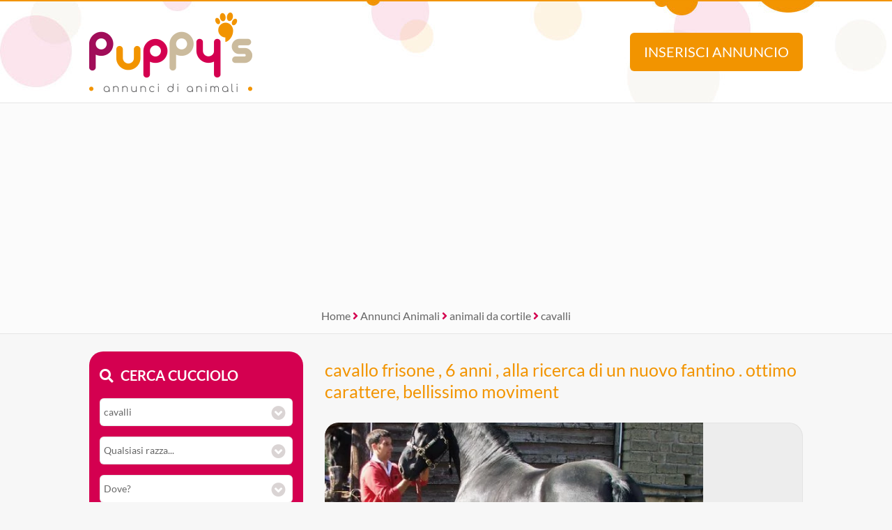

--- FILE ---
content_type: text/html; Charset=UTF-8
request_url: https://www.annuncidianimali.it/annuncio/regalo-da-volontario/1929582/cavallo-frisone--6--anni--alla-ricerca-di-un-nuovo-fantino--ottimo-carattere-bellissimo-moviment/
body_size: 13774
content:
<!DOCTYPE html><html lang="it">
<head>

<meta charset="utf-8"><title>cavallo frisone , 6  anni , alla ricerca di un nuovo fantino . ottimo carattere, bellissimo moviment</title><meta name="description" content="Volontario | cavallo frisone , 6  anni , alla ricerca di un nuovo fantino . ottimo carattere, bellissimo moviment  Frisone "><link rel="preload" href="/include/fontawesome/webfonts/fa-brands-400.woff2" as="font" type="font/woff2" crossorigin="anonymous"><link rel="preload" href="/include/fontawesome/webfonts/fa-solid-900.woff2" as="font" type="font/woff2" crossorigin="anonymous"><link rel="preload" href="/include/fontawesome/webfonts/fa-regular-400.woff2" as="font" type="font/woff2" crossorigin="anonymous"><link rel="preload" href="/template/css/style.css" as="style"><meta property="og:site_name" content="Annunci di Animali CUCCIOLI Cani e Gatti in REGALO"><meta property="og:title" content="cavallo frisone , 6  anni , alla ricerca di un nuovo fantino . ottimo carattere, bellissimo moviment"><meta property="og:type" content="website"><meta property="og:url" content="https://www.annuncidianimali.it/annuncio/regalo-da-volontario/1929582/cavallo-frisone--6--anni--alla-ricerca-di-un-nuovo-fantino--ottimo-carattere-bellissimo-moviment/"><meta property="og:image" content="https://www.annuncidianimali.it/public/image/photo_an/383233/1929582/FT_127021703.jpg"><meta property="og:description" content="Volontario | cavallo frisone , 6  anni , alla ricerca di un nuovo fantino . ottimo carattere, bellissimo moviment  Frisone "><meta name="DC.title" content="cavallo frisone , 6  anni , alla ricerca di un nuovo fantino . ottimo carattere, bellissimo moviment"><meta name="DC.description" content="Volontario | cavallo frisone , 6  anni , alla ricerca di un nuovo fantino . ottimo carattere, bellissimo moviment  Frisone "><meta name="twitter:card" content="summary"><meta name="twitter:site" content="@puppysweb"><meta name="twitter:title" content="cavallo frisone , 6  anni , alla ricerca di un nuovo fantino . ottimo carattere, bellissimo moviment"><meta name="twitter:description" content="Volontario | cavallo frisone , 6  anni , alla ricerca di un nuovo fantino . ottimo carattere, bellissimo moviment  Frisone "><meta name="twitter:image" content="https://www.annuncidianimali.it/public/image/photo_an/383233/1929582/FT_127021703.jpg"><meta name="viewport" content="width=device-width, initial-scale=1.0, minimum-scale=1.0"><meta name="mobile-web-app-capable" content="yes" /><meta name="apple-touch-fullscreen" content="yes" /><meta name="apple-mobile-web-app-title" content="Puppy's Annunci di Animali" /><meta name="apple-mobile-web-app-capable" content="yes" /><meta name="apple-mobile-web-app-status-bar-style" content="default" /><link rel="apple-touch-icon" href="/template/pwa/192x192.png"><meta name="theme-color" content="#d40050"><link rel="icon" type="image/png" href="/template/ico/favicon.png"><link rel="stylesheet" href="/template/css/style.css"><script src="https://code.jquery.com/jquery-3.7.1.min.js" integrity="sha256-/JqT3SQfawRcv/BIHPThkBvs0OEvtFFmqPF/lYI/Cxo=" crossorigin="anonymous"></script>
<script src="https://use.fortawesome.com/a97ca672.js"></script>
<script type="application/ld+json">{
  "@context": "https://schema.org", "@type": "WebSite", "name": "Puppys", "url": "https://www.annuncidianimali.it",
   "sameAs": ["https://www.facebook.com/official.animaleamico","https://twitter.com/puppysweb"],
  "potentialAction": {"@type": "SearchAction","target": "https://www.annuncidianimali.it/annunci/?k={k}","query-input": "required name=k"}
}</script>
<script type="application/ld+json">{
  "@context": "https://schema.org", "@type": "Organization", "name": "Puppy's", "url": "https://www.annuncidianimali.it",
  "@id": "https://annuncidianimali.it", "sameAs": [ "https://www.facebook.com/official.animaleamico/", "https://www.twitter.com/puppysweb/"],
  "logo": "https://www.annuncidianimali.it/template/logo-social.jpg",
  "contactPoint": [{ "@type": "ContactPoint", "email": "info@annuncidianimali.it", "contactType": "customer service" }]
}</script>
<link rel="manifest" href="/manifest.json">
<script>if ('serviceWorker' in navigator) {
  window.addEventListener('load', () => {
    navigator.serviceWorker.register('/sw-workbox.js');
  });}</script>
<cross-domain-policy>
  <allow-access-from domain="googleads.g.doubleclick.net" />
  <allow-access-from domain="accounts.google.com" />
  <allow-access-from domain="pagead2.googlesyndication.com" />
  <allow-access-from domain="cm.g.doubleclick.net" />
  <allow-access-from domain="google.com" />
  <allow-access-from domain="fundingchoicesmessages.google.com" />
  <allow-access-from domain="mts0.google.com" />
</cross-domain-policy>
<script data-ad-client="ca-pub-4873653875070868" async src="https://pagead2.googlesyndication.com/pagead/js/adsbygoogle.js"></script>
<script async src="https://fundingchoicesmessages.google.com/i/pub-4873653875070868?ers=1" nonce="Uf3a1Td2NNBt8XjYCujRlQ"></script><script nonce="Uf3a1Td2NNBt8XjYCujRlQ">(function() {function signalGooglefcPresent() {if (!window.frames['googlefcPresent']) {if (document.body) {const iframe = document.createElement('iframe'); iframe.style = 'width: 0; height: 0; border: none; z-index: -1000; left: -1000px; top: -1000px;'; iframe.style.display = 'none'; iframe.name = 'googlefcPresent'; document.body.appendChild(iframe);} else {setTimeout(signalGooglefcPresent, 0);}}}signalGooglefcPresent();})();</script>
<!-- Google tag ads (gtag.js) --> 
<script async src="https://www.googletagmanager.com/gtag/js?id=AW-1019012951 "></script> <script> window.dataLayer = window.dataLayer || []; function gtag(){dataLayer.push(arguments);} gtag('js', new Date()); gtag('config', 'AW-1019012951'); </script>
<script> gtag('event', 'conversion', {'send_to': 'AW-1019012951/zhulCMaijZkaENfO8-UD'}); </script>
<script>
// check_webp_feature:
function check_webp_feature(feature) {
    var kTestImages = {
        lossy: "UklGRiIAAABXRUJQVlA4IBYAAAAwAQCdASoBAAEADsD+JaQAA3AAAAAA"
    };
    var img = new Image();
    img.onload = function () {
        var result = (img.width > 0) && (img.height > 0);
        //WebP supportato
        //costruisco fotorama
        //$(function () {
          //$('.fotoramaJS').fotorama();
        //  $('.fotoramaJS').fadeIn();
        //});    
    };
    img.onerror = function () {
        //WebP non supportato!
        WebPMyGod()
    };
    img.src = "data:image/webp;base64," + kTestImages[feature];
}    
//funzione di escape quando WebP non � supportato
function WebPMyGod(){
    $( ".fotoramaWebP" ).each(function( index ) {
      //sostituisce l'attributo data-escape per leggere le jpg
      var dataescape = $(this).attr("data-escape");
      $( this ).attr("src",dataescape);
    });    
    //costruisco fotorama
    //$(function () {
      //$('.fotoramaJS').fotorama();
      //$('.fotoramaJS').fadeIn();
    //});    
}    
//al caricamento controllo se webp � accettato
$( document ).ready(function() {
    // check_webp_feature:
    check_webp_feature('lossy', '')
});
function alertMe(messaggio,azione){
  //se non viene passata un'azione diventa 1  
  if(azione == null){
    azione = 1; 
  }
  if(azione==1){
    if ($(".popupbg").is(":visible") == false ) {
        $("body").append("<div class='popupbg'><div class='popupmessage'>"+messaggio+"<br><button class=\'alertbntclose\' onclick='alertMe(\"\",\"0\");'>chiudi</button><i class=\'fal fa-times popupclosemessage\' onclick='alertMe(\"\",\"0\");'></i></div></div>").animate(300);  
        $("body").css("overflow", "hidden");
    };
  } else if (azione==0){
    $(".popupbg").animate({
          opacity: 0
        }, function() {
        $(this).remove()
    });
    $("body").css("overflow", "auto");
  };
}     
</script>


<link rel="canonical" href="https://www.annuncidianimali.it/annuncio/regalo-da-volontario/1929582/cavallo-frisone--6--anni--alla-ricerca-di-un-nuovo-fantino--ottimo-carattere-bellissimo-moviment/">

<link rel="stylesheet" href="/include/js/fotorama/fotorama.css"><script src="/include/js/fotorama/fotorama.js"></script>
<script type="application/ld+json">{
  "@context": "https://schema.org", "@type": "BreadcrumbList", "itemListElement": [
  {"@type": "ListItem", "position": 1, "item": { "@id": "https://www.annuncidianimali.it/", "name": "Annunci Animali" }}
  
  ,{"@type": "ListItem", "position": 2, "item": { "@id": "https://www.annuncidianimali.it/annunci/animali-da-cortile_tutti", "name": "animali da cortile" }}
  ,{"@type": "ListItem", "position": 3, "item": { "@id": "https://www.annuncidianimali.it/annunci/animali-da-cortile_cavalli", "name": "cavalli" }}
  
  ]
}</script>


<script>
$( document ).ready(function() {
    $(".fotoramaJS").fotorama();
    $(".fotoramaJS").removeClass('fotoramaJSLoading');
});    
</script>

</head>
<body>

<div class="StylePagina"  itemscope itemtype="https://schema.org/Article">
    <div class="StyleIntestazione">
	<div>
	    <p onclick="window.location.href='/'"><img src="/template/puppys-logo.png" alt="Annunci di Animali CUCCIOLI Cani e Gatti in REGALO" title="Annunci di Animali CUCCIOLI Cani e Gatti in REGALO" id="logohead"></p>
        <script>
            function inserisci(){
                var t = ""
                t = t+"<img src='/template/puppys-logo.png' alt='Annunci Animali Puppy'><br><br>"
                t = t+"<h1>Inserisci un annuncio GRATIS!</h1>"
                t = t+"Verrai reindirizzato al sito selezionato dove &egrave; potrai <strong>inserire gratis</strong> il tuo annuncio.<br>"
                t = t+"Raddoppia la tua visibilit&agrave;, ti bastano pochi secondi ed il tuo annuncio sar&agrave; disponibile anche su Puppy's!<br><br>"
                t = t+"<img src='https://www.animaleamico.com/template/logo-animaleamico-annunci-animali.png' alt='Pubblica il tuo annuncio gratis su AnimaleAmico'><br>"
                t = t+"<button onclick=\"window.open('https://www.animaleamico.com/accesso/inserisci-annuncio/?utm_source=puppies','_blank')\">Pubblica annuncio</button>"
                alertHead(t);
            }
            function find(){
            	var contric = $('#contenitorericerca').html()
                var f = ""
                f = f+"<img src='/template/puppys-logo.png' alt='Annunci Animali Puppy'><br>"
                f = f+contric
                alertHead(f);
            }
            function alertHead(messaggio,azione){
              //se non viene passata un'azione diventa 1  
              if(azione == null){
                azione = 1; 
              }
              if(azione==1){
                if ($(".popupbg").is(":visible") == false ) {
                    $("body").append("<div class='popupbg'><div class='popupmessage'>"+messaggio+"<i class=\'fal fa-times popupclosemessage\' onclick='alertHead(\"\",\"0\");'></i></div></div>").animate(300);  
                    $("body").css("overflow", "hidden");
                };
              } else if (azione==0){
                $(".popupbg").animate({
                      opacity: 0
                    }, function() {
                    $(this).remove()
                });
                $("body").css("overflow", "auto");
              };
            }              
        </script>
	    <button onclick="inserisci()" id="addAnnuncio">Inserisci annuncio</button>
	    <button onclick="find()" id="findAnnuncio">Cerca annuncio</button>
	</div>
</div>    
<div class="AdSenseUnityLock g1" style="min-height: 300px;width: auto;text-align: center;background: #fbfbfb;">
    <script data-cfasync="false" async src="https://pagead2.googlesyndication.com/pagead/js/adsbygoogle.js?client=ca-pub-4873653875070868" crossorigin="anonymous"></script>
    <ins class="adsbygoogle" style="display:block" data-ad-client="ca-pub-4873653875070868" data-ad-slot="7865578369" data-ad-format="auto" data-full-width-responsive="true"></ins>
    <script>(adsbygoogle = window.adsbygoogle || []).push({});</script>    
</div>

    <div class="sei">
		<a href="/" title="home">Home</a> <em class="fa fa-angle-right"></em> <a href="/annunci/" title="Annunci Animali">Annunci Animali</a> 
         
            <em class="fa fa-angle-right"></em> <a href="/annunci/animali-da-cortile_tutti/" title="animali da cortile">animali da cortile</a> 
            <em class="fa fa-angle-right"></em> <a href="/annunci/animali-da-cortile_cavalli/" title="cavalli">cavalli</a>
        
    </div>		

    <div class="ContenutoPagina ContenutoAnnuncio">

        <div class="sinistra">
            <div id="contenitorericerca">
<span class="cercacucciolo"><i class="fa fa-search"></i>Cerca cucciolo</span><br><br>
<form method="post">
    <div id="ricerca">
        <div id="ricerca1">
            <div id="ricercalibera">    
            <select name="c" id="c" onchange="ricerca_razza();"><option value="0">Cosa cerchi?</option><optgroup label="cani"><option value="cani_tutti">cani (tutti)</option><option value="cani_cani-taglia-piccola">cani taglia piccola</option><option value="cani_cani-taglia-media">cani taglia media</option><option value="cani_cani-taglia-grande">cani taglia grande</option></optgroup><optgroup label="gatti"><option value="gatti_tutti">gatti (tutti)</option><option value="gatti_gatti-pelo-corto">gatti pelo corto</option><option value="gatti_gatti-pelo-lungo">gatti pelo lungo</option></optgroup><optgroup label="roditori e lagomorfi"><option value="roditori-e-lagomorfi_tutti">roditori e lagomorfi (tutti)</option><option value="roditori-e-lagomorfi_conigli">conigli</option><option value="roditori-e-lagomorfi_cavie">cavie</option><option value="roditori-e-lagomorfi_criceti-e-topi">criceti e topi</option><option value="roditori-e-lagomorfi_furetti">furetti</option><option value="roditori-e-lagomorfi_altri-roditori">altri roditori</option></optgroup><optgroup label="animali da cortile"><option value="animali-da-cortile_tutti">animali da cortile (tutti)</option><option value="animali-da-cortile_cavalli" selected>cavalli</option><option value="animali-da-cortile_asini">asini</option><option value="animali-da-cortile_bovini-e-suini">bovini e suini</option><option value="animali-da-cortile_ovini-e-caprini">ovini e caprini</option><option value="animali-da-cortile_avicoli">avicoli</option><option value="animali-da-cortile_altri-animali">altri animali</option></optgroup><optgroup label="uccelli"><option value="uccelli_tutti">uccelli (tutti)</option><option value="uccelli_pappagalli">pappagalli</option><option value="uccelli_altri-uccelli">altri uccelli</option></optgroup><optgroup label="pesci"><option value="pesci_tutti">pesci (tutti)</option><option value="pesci_pesci-acqua-dolce">pesci acqua dolce</option><option value="pesci_pesci-mare-mediterraneo">pesci mare mediterraneo</option><option value="pesci_pesci-mare-tropicale">pesci mare tropicale</option></optgroup><optgroup label="rettili"><option value="rettili_tutti">rettili (tutti)</option><option value="rettili_tartarughe">tartarughe</option><option value="rettili_iguana">iguana</option><option value="rettili_gechi-e-sauri">gechi e sauri</option><option value="rettili_serpenti">serpenti</option><option value="rettili_altri-rettili">altri rettili</option></optgroup><optgroup label="artropodi e aracnidi"><option value="artropodi-e-aracnidi_tutti">artropodi e aracnidi (tutti)</option><option value="artropodi-e-aracnidi_ragni">ragni</option><option value="artropodi-e-aracnidi_insetti">insetti</option><option value="artropodi-e-aracnidi_scorpioni">scorpioni</option><option value="artropodi-e-aracnidi_altri-artropodi">altri artropodi</option></optgroup></select>
        </div>
        <div id="razze">
            <select name="r"><option value="0">Qualsiasi razza...</option><option value="Andaluso">Andaluso</option><option value="Anglo Arabo">Anglo Arabo</option><option value="Appaloosa">Appaloosa</option><option value="Arabo">Arabo</option><option value="Avelignese">Avelignese</option><option value="Bardigiano">Bardigiano</option><option value="Belga">Belga</option><option value="Frisone">Frisone</option><option value="Hannover">Hannover</option><option value="Irlandese">Irlandese</option><option value="Ispano Arabo">Ispano Arabo</option><option value="Olandese">Olandese</option><option value="Paint Horse">Paint Horse</option><option value="Percheron">Percheron</option><option value="Persano">Persano</option><option value="Polacco">Polacco</option><option value="Pony">Pony</option><option value="Quarab">Quarab</option><option value="Quarter Horse">Quarter Horse</option><option value="Shire">Shire</option><option value="Trottatore">Trottatore</option><option value="Ungherese">Ungherese</option></select>
        </div>
        <div>
            <select name="p" id="p" onchange="ricerca_comune();"><option value="0">Dove?</option><optgroup label="Abruzzo"><option value="abruzzo_regione">Abruzzo (regione)</option><option value="abruzzo_aquila">Aquila</option><option value="abruzzo_chieti">Chieti</option><option value="abruzzo_pescara">Pescara</option><option value="abruzzo_teramo">Teramo</option></optgroup><optgroup label="Basilicata"><option value="basilicata_regione">Basilicata (regione)</option><option value="basilicata_matera">Matera</option><option value="basilicata_potenza">Potenza</option></optgroup><optgroup label="Calabria"><option value="calabria_regione">Calabria (regione)</option><option value="calabria_catanzaro">Catanzaro</option><option value="calabria_cosenza">Cosenza</option><option value="calabria_crotone">Crotone</option><option value="calabria_reggio-calabria">Reggio Calabria</option><option value="calabria_vibo-valentia">Vibo Valentia</option></optgroup><optgroup label="Campania"><option value="campania_regione">Campania (regione)</option><option value="campania_avellino">Avellino</option><option value="campania_benevento">Benevento</option><option value="campania_caserta">Caserta</option><option value="campania_napoli">Napoli</option><option value="campania_salerno">Salerno</option></optgroup><optgroup label="Emilia Romagna"><option value="emilia-romagna_regione">Emilia Romagna (regione)</option><option value="emilia-romagna_bologna">Bologna</option><option value="emilia-romagna_ferrara">Ferrara</option><option value="emilia-romagna_forli-cesena">Forli Cesena</option><option value="emilia-romagna_modena">Modena</option><option value="emilia-romagna_parma">Parma</option><option value="emilia-romagna_piacenza">Piacenza</option><option value="emilia-romagna_ravenna">Ravenna</option><option value="emilia-romagna_reggio-emilia">Reggio Emilia</option><option value="emilia-romagna_rimini">Rimini</option></optgroup><optgroup label="Friuli Venezia Giulia"><option value="friuli-venezia-giulia_regione">Friuli Venezia Giulia (regione)</option><option value="friuli-venezia-giulia_gorizia">Gorizia</option><option value="friuli-venezia-giulia_pordenone">Pordenone</option><option value="friuli-venezia-giulia_trieste">Trieste</option><option value="friuli-venezia-giulia_udine">Udine</option></optgroup><optgroup label="Lazio"><option value="lazio_regione">Lazio (regione)</option><option value="lazio_frosinone">Frosinone</option><option value="lazio_latina">Latina</option><option value="lazio_rieti">Rieti</option><option value="lazio_roma">Roma</option><option value="lazio_viterbo">Viterbo</option></optgroup><optgroup label="Liguria"><option value="liguria_regione">Liguria (regione)</option><option value="liguria_genova">Genova</option><option value="liguria_imperia">Imperia</option><option value="liguria_la-spezia">La Spezia</option><option value="liguria_savona">Savona</option></optgroup><optgroup label="Lombardia"><option value="lombardia_regione">Lombardia (regione)</option><option value="lombardia_bergamo">Bergamo</option><option value="lombardia_brescia">Brescia</option><option value="lombardia_como">Como</option><option value="lombardia_cremona">Cremona</option><option value="lombardia_lecco">Lecco</option><option value="lombardia_lodi">Lodi</option><option value="lombardia_mantova">Mantova</option><option value="lombardia_milano">Milano</option><option value="lombardia_monza-e-brianza">Monza e Brianza</option><option value="lombardia_pavia">Pavia</option><option value="lombardia_sondrio">Sondrio</option><option value="lombardia_varese">Varese</option></optgroup><optgroup label="Marche"><option value="marche_regione">Marche (regione)</option><option value="marche_ancona">Ancona</option><option value="marche_ascoli-piceno">Ascoli Piceno</option><option value="marche_fermo">Fermo</option><option value="marche_macerata">Macerata</option><option value="marche_pesaro-e-urbino">Pesaro e Urbino</option></optgroup><optgroup label="Molise"><option value="molise_regione">Molise (regione)</option><option value="molise_campobasso">Campobasso</option><option value="molise_isernia">Isernia</option></optgroup><optgroup label="Piemonte"><option value="piemonte_regione">Piemonte (regione)</option><option value="piemonte_alessandria">Alessandria</option><option value="piemonte_asti">Asti</option><option value="piemonte_biella">Biella</option><option value="piemonte_cuneo">Cuneo</option><option value="piemonte_novara">Novara</option><option value="piemonte_torino">Torino</option><option value="piemonte_verbano-cusio-ossola">Verbano-Cusio-Ossola</option><option value="piemonte_vercelli">Vercelli</option></optgroup><optgroup label="Puglia"><option value="puglia_regione">Puglia (regione)</option><option value="puglia_bari">Bari</option><option value="puglia_barletta-andria-trani">Barletta-Andria-Trani</option><option value="puglia_brindisi">Brindisi</option><option value="puglia_foggia">Foggia</option><option value="puglia_lecce">Lecce</option><option value="puglia_taranto">Taranto</option></optgroup><optgroup label="Sardegna"><option value="sardegna_regione">Sardegna (regione)</option><option value="sardegna_cagliari">Cagliari</option><option value="sardegna_carbonia-iglesias">Carbonia-Iglesias</option><option value="sardegna_medio-campidano">Medio Campidano</option><option value="sardegna_nuoro">Nuoro</option><option value="sardegna_ogliastra">Ogliastra</option><option value="sardegna_olbia-tempio">Olbia-Tempio</option><option value="sardegna_oristano">Oristano</option><option value="sardegna_sassari">Sassari</option></optgroup><optgroup label="Sicilia"><option value="sicilia_regione">Sicilia (regione)</option><option value="sicilia_agrigento">Agrigento</option><option value="sicilia_caltanissetta">Caltanissetta</option><option value="sicilia_catania">Catania</option><option value="sicilia_enna">Enna</option><option value="sicilia_messina">Messina</option><option value="sicilia_palermo">Palermo</option><option value="sicilia_ragusa">Ragusa</option><option value="sicilia_siracusa">Siracusa</option><option value="sicilia_trapani">Trapani</option></optgroup><optgroup label="Toscana"><option value="toscana_regione">Toscana (regione)</option><option value="toscana_arezzo">Arezzo</option><option value="toscana_firenze">Firenze</option><option value="toscana_grosseto">Grosseto</option><option value="toscana_livorno">Livorno</option><option value="toscana_lucca">Lucca</option><option value="toscana_massa-carrara">Massa Carrara</option><option value="toscana_pisa">Pisa</option><option value="toscana_pistoia">Pistoia</option><option value="toscana_prato">Prato</option><option value="toscana_siena">Siena</option></optgroup><optgroup label="Trentino Alto Adige"><option value="trentino-alto-adige_regione">Trentino Alto Adige (regione)</option><option value="trentino-alto-adige_bolzano">Bolzano</option><option value="trentino-alto-adige_trento">Trento</option></optgroup><optgroup label="Umbria"><option value="umbria_regione">Umbria (regione)</option><option value="umbria_perugia">Perugia</option><option value="umbria_terni">Terni</option></optgroup><optgroup label="Valle d'Aosta"><option value="valle-daosta_regione">Valle d'Aosta (regione)</option><option value="valle-daosta_aosta">Aosta</option></optgroup><optgroup label="Veneto"><option value="veneto_regione">Veneto (regione)</option><option value="veneto_belluno">Belluno</option><option value="veneto_padova">Padova</option><option value="veneto_rovigo">Rovigo</option><option value="veneto_treviso">Treviso</option><option value="veneto_venezia">Venezia</option><option value="veneto_verona">Verona</option><option value="veneto_vicenza">Vicenza</option></optgroup></select>                
        </div>   


	        <div>
	            <select name="t" id="t">
	                <option value="0">Tipo di offerta?</option>
	                <option value="offro-in-regalo">Offro in regalo</option><option value="vendita">Vendita</option><option value="accoppiamento">Accoppiamento</option><option value="cerco">Cerco</option><option value="smarrito">Smarrito</option><option value="ritrovato">Ritrovato</option>
	            </select>
	        </div>

	        <div>
	            <select name="d" id="d">
	                <option value="0">Offerente?</option>
	                <option value="privato">Privato</option><option value="negozio-animali">Negozio animali</option><option value="associazione-animali">Associazione animali</option><option value="allevamento">Allevamento</option><option value="addestratore">Addestratore</option><option value="veterinario">Veterinario</option><option value="pensione-animali">Pensione animali</option><option value="volontario">Volontario</option>
	            </select>
	        </div>

    </div> 
    <div id="ricerca2">
        <button type="submit" name="cerca" value="cerca">Cerca</button>
    </div>
    </div>
</form>
</div>
            <div class="interessanti">
                <div class="animale"><i class="fas fa-photo-video"></i> Potrebbero piacerti</div>
                <div class="allevamentidesc">
                
                        <div class="boxmini boxelencoann" itemscope itemtype="https://schema.org/Product">

                            <meta itemprop="gtin8" content="2848732">
                            <meta itemprop="sku" content="2848732">
                            <meta itemprop="brand" itemtype="https://schema.org/Brand" itemscope>
                                <meta itemprop="name" content="Puppy's Annunci Animali" />
                            </meta>                    
                            <meta itemprop="name" content="Cavalla frisona STER di 8 anni | su Puppy's">
                            <meta itemprop="description" content="Cavalla frisona STER di 8 anni, tipo cavallo sportivo, circa 170 cm.
Una cavalla impaziente che vuole sempre fare tutto bene!
Anche quando facciamo ginnastica sulla sua schiena, lei rimane fresca con noi.
Naturalmente la facevamo anche lavorare alla longia e andavamo con lei in campagna.
Per noi è un vero tesoro; perfino i nostri bambini riesco">
                            <meta itemprop="category" content="Animals & Pet Supplies > Live Animals">
                            <meta itemprop="image" content="https://www.annuncidianimali.it/public/image/photo_an/nopic.png">
                            <meta itemprop="description" content="Cavalla frisona STER di 8 anni">
                            <meta itemprop="identifier" content="https://www.annuncidianimali.it/annuncio/vendita-da-privato/2848732/cavalla-frisona-ster-di-8-anni/">
                            <div style="display: none;" itemprop="offers" itemscope itemtype="https://schema.org/Offer">
                                <meta itemprop="priceCurrency" content="EUR"/>
                                <meta itemprop="price" content="5.500">
                                <meta itemprop="availability" content="InStock">
                                <meta itemprop="url" content="https://www.annuncidianimali.it/annuncio/vendita-da-privato/2848732/cavalla-frisona-ster-di-8-anni/">
                                <meta itemprop="priceValidUntil" content="2026-01-25">
                            </div>   

                            <span style="display: none;" itemprop="review" itemtype="https://schema.org/Review" itemscope>
                                <span itemprop="author" itemtype="https://schema.org/Person" itemscope>
                                    <meta itemprop="name" content="Puppy's Annunci animali" />
                                    <span itemprop="url" style="display: none;">https://www.annuncidianimali.it/</span>
                                </span>
                                <span itemprop="reviewRating" itemtype="https://schema.org/Rating" itemscope>
                                    <meta itemprop="ratingValue" content="5" />
                                    <meta itemprop="bestRating" content="5" />
                                </span>
                                <meta itemprop="reviewBody" content="Cavalla frisona STER di 8 anni, tipo cavallo sportivo, circa 170 cm.
Una cavalla impaziente che vuole sempre fare tutto bene!
Anche quando facciamo ginnastica sulla sua schiena, lei rimane fresca con noi.
Naturalmente la facevamo anche lavorare alla longia e andavamo con lei in campagna.
Per noi è un vero tesoro; perfino i nostri bambini riesco">
                            </span>
                            <div style="display: none;" itemprop="aggregateRating"  itemtype="https://schema.org/AggregateRating" itemscope>
                                <div itemprop="itemReviewed" itemscope itemtype="https://schema.org/Organization">
                                    <meta itemprop="image" content="https://www.annuncidianimali.it/template/logo-social.jpg" /> 
                                    <meta itemprop="name" content="Puppy's Annunci animali" /> 
                                </div>
                                <meta itemprop="reviewCount" content="50" />
                                <meta itemprop="ratingValue" content="5" />
                                <meta itemprop="bestRating" content="5" />
                                <meta itemprop="ratingCount" content="5" />
                            </div>

                            <div class="boximg lozad-background" onclick="window.location.href='/annuncio/vendita-da-privato/2848732/cavalla-frisona-ster-di-8-anni/'" title="Vendita Cavalla frisona STER di 8 anni da privato" data-background-image-webp="/public/image/photo_an/714695/2848732/mid_FT_76539440.webp,/public/image/photo_an/714695/2848732/mid_FT_76539440.jpg"></div>
                            <div class="boxcontenuto">
                                <div class="boxtitolo">
                                    <a href="/annuncio/vendita-da-privato/2848732/cavalla-frisona-ster-di-8-anni/" title="Vendita Cavalla frisona STER di 8 anni da privato">Cavalla frisona STER di 8 anni</a>
                                    Cavalla frisona STER di 8 anni, tipo cavallo sportivo, circa 170 cm.
Una cavalla impaziente che vuole sempre fare tutto bene!
Anche quando facciamo ginnastica sulla sua schiena, lei rimane fresca ...
                                </div>
                                <div class="boxcount">
                                    1 <em class="fa fa-camera"></em>
                                </div>
                            </div>
                        </div>
                    
                        <div class="boxmini boxelencoann" itemscope itemtype="https://schema.org/Product">

                            <meta itemprop="gtin8" content="2848733">
                            <meta itemprop="sku" content="2848733">
                            <meta itemprop="brand" itemtype="https://schema.org/Brand" itemscope>
                                <meta itemprop="name" content="Puppy's Annunci Animali" />
                            </meta>                    
                            <meta itemprop="name" content="Cavalla bellissima e di grande corporatura! | su Puppy's">
                            <meta itemprop="description" content="Bellissima cavalla di tipo barocco.
Harley-Davidson. è una persona molto educata e orientata alle persone.
Capisce tutte le andature in campo e può essere cavalcata facilmente in campagna da sola o
viaggiare in gruppo.
Guidava anche la carrozza con due cavalli.
Passaporto per cavalli con pedigree
Età: 8 anni, altezza: 170 cm
Se siete interes">
                            <meta itemprop="category" content="Animals & Pet Supplies > Live Animals">
                            <meta itemprop="image" content="https://www.annuncidianimali.it/public/image/photo_an/nopic.png">
                            <meta itemprop="description" content="Cavalla bellissima e di grande corporatura!">
                            <meta itemprop="identifier" content="https://www.annuncidianimali.it/annuncio/vendita-da-privato/2848733/cavalla-bellissima-e-di-grande-corporatura/">
                            <div style="display: none;" itemprop="offers" itemscope itemtype="https://schema.org/Offer">
                                <meta itemprop="priceCurrency" content="EUR"/>
                                <meta itemprop="price" content="5.500">
                                <meta itemprop="availability" content="InStock">
                                <meta itemprop="url" content="https://www.annuncidianimali.it/annuncio/vendita-da-privato/2848733/cavalla-bellissima-e-di-grande-corporatura/">
                                <meta itemprop="priceValidUntil" content="2026-01-25">
                            </div>   

                            <span style="display: none;" itemprop="review" itemtype="https://schema.org/Review" itemscope>
                                <span itemprop="author" itemtype="https://schema.org/Person" itemscope>
                                    <meta itemprop="name" content="Puppy's Annunci animali" />
                                    <span itemprop="url" style="display: none;">https://www.annuncidianimali.it/</span>
                                </span>
                                <span itemprop="reviewRating" itemtype="https://schema.org/Rating" itemscope>
                                    <meta itemprop="ratingValue" content="5" />
                                    <meta itemprop="bestRating" content="5" />
                                </span>
                                <meta itemprop="reviewBody" content="Bellissima cavalla di tipo barocco.
Harley-Davidson. è una persona molto educata e orientata alle persone.
Capisce tutte le andature in campo e può essere cavalcata facilmente in campagna da sola o
viaggiare in gruppo.
Guidava anche la carrozza con due cavalli.
Passaporto per cavalli con pedigree
Età: 8 anni, altezza: 170 cm
Se siete interes">
                            </span>
                            <div style="display: none;" itemprop="aggregateRating"  itemtype="https://schema.org/AggregateRating" itemscope>
                                <div itemprop="itemReviewed" itemscope itemtype="https://schema.org/Organization">
                                    <meta itemprop="image" content="https://www.annuncidianimali.it/template/logo-social.jpg" /> 
                                    <meta itemprop="name" content="Puppy's Annunci animali" /> 
                                </div>
                                <meta itemprop="reviewCount" content="50" />
                                <meta itemprop="ratingValue" content="5" />
                                <meta itemprop="bestRating" content="5" />
                                <meta itemprop="ratingCount" content="5" />
                            </div>

                            <div class="boximg lozad-background" onclick="window.location.href='/annuncio/vendita-da-privato/2848733/cavalla-bellissima-e-di-grande-corporatura/'" title="Vendita Cavalla bellissima e di grande corporatura! da privato" data-background-image-webp="/public/image/photo_an/714695/2848733/mid_FT_57348301.webp,/public/image/photo_an/714695/2848733/mid_FT_57348301.jpg"></div>
                            <div class="boxcontenuto">
                                <div class="boxtitolo">
                                    <a href="/annuncio/vendita-da-privato/2848733/cavalla-bellissima-e-di-grande-corporatura/" title="Vendita Cavalla bellissima e di grande corporatura! da privato">Cavalla bellissima e di grande corporatura!</a>
                                    Bellissima cavalla di tipo barocco.
Harley-Davidson. è una persona molto educata e orientata alle persone.
Capisce tutte le andature in campo e può essere cavalcata facilmente in campagna da sola ...
                                </div>
                                <div class="boxcount">
                                    2 <em class="fa fa-camera"></em>
                                </div>
                            </div>
                        </div>
                    
                </div>
            </div>
            
<div class="cani">
<div class="animale"><i class="fas fa-dog"></i> Cani e Cuccioli</div>
<ul class='primoelenco'>
<li onclick="$('#cat_94').slideToggle()" style="cursor:pointer">
<p>
<a href="/annunci/cani_cani-taglia-piccola" title="Annunci cani taglia piccola">
cani taglia piccola
</a>
</p>
<ul class='secondoelenco' style='display:none' id='cat_94'><li><a href="/annunci/cani_cani-taglia-piccola/barboncino/" title="barboncino cani taglia piccola">barboncino</a></li><li><a href="/annunci/cani_cani-taglia-piccola/basenji/" title="basenji cani taglia piccola">basenji</a></li><li><a href="/annunci/cani_cani-taglia-piccola/bassotto/" title="bassotto cani taglia piccola">bassotto</a></li><li><a href="/annunci/cani_cani-taglia-piccola/beagle/" title="beagle cani taglia piccola">beagle</a></li><li><a href="/annunci/cani_cani-taglia-piccola/bichon/" title="bichon cani taglia piccola">bichon</a></li><li><a href="/annunci/cani_cani-taglia-piccola/bodeguero/" title="bodeguero cani taglia piccola">bodeguero</a></li><li><a href="/annunci/cani_cani-taglia-piccola/bolognese/" title="bolognese cani taglia piccola">bolognese</a></li><li><a href="/annunci/cani_cani-taglia-piccola/boston-terrier/" title="boston terrier cani taglia piccola">boston terrier</a></li><li><a href="/annunci/cani_cani-taglia-piccola/bouledogue/" title="bouledogue cani taglia piccola">bouledogue</a></li><li><a href="/annunci/cani_cani-taglia-piccola/carlino/" title="carlino cani taglia piccola">carlino</a></li><li><a href="/annunci/cani_cani-taglia-piccola/cavalier-king/" title="cavalier king cani taglia piccola">cavalier king</a></li><li><a href="/annunci/cani_cani-taglia-piccola/chihuahua/" title="chihuahua cani taglia piccola">chihuahua</a></li><li><a href="/annunci/cani_cani-taglia-piccola/chin-giapponese/" title="chin giapponese cani taglia piccola">chin giapponese</a></li><li><a href="/annunci/cani_cani-taglia-piccola/cocker/" title="cocker cani taglia piccola">cocker</a></li><li><a href="/annunci/cani_cani-taglia-piccola/cocker-americano/" title="cocker americano cani taglia piccola">cocker americano</a></li><li><a href="/annunci/cani_cani-taglia-piccola/cocker-spaniel-inglese/" title="cocker spaniel inglese cani taglia piccola">cocker spaniel inglese</a></li><li><a href="/annunci/cani_cani-taglia-piccola/corgi/" title="corgi cani taglia piccola">corgi</a></li><li><a href="/annunci/cani_cani-taglia-piccola/coton-de-tulear/" title="coton de tulear cani taglia piccola">coton de tulear</a></li><li><a href="/annunci/cani_cani-taglia-piccola/fox-terrier/" title="fox terrier cani taglia piccola">fox terrier</a></li><li><a href="/annunci/cani_cani-taglia-piccola/francese/" title="francese cani taglia piccola">francese</a></li><li><a href="/annunci/cani_cani-taglia-piccola/havanese/" title="havanese cani taglia piccola">havanese</a></li><li><a href="/annunci/cani_cani-taglia-piccola/jack-russel/" title="jack russel cani taglia piccola">jack russel</a></li><li><a href="/annunci/cani_cani-taglia-piccola/lhasa-apso/" title="lhasa apso cani taglia piccola">lhasa apso</a></li><li><a href="/annunci/cani_cani-taglia-piccola/maltese/" title="maltese cani taglia piccola">maltese</a></li><li><a href="/annunci/cani_cani-taglia-piccola/papillon/" title="papillon cani taglia piccola">papillon</a></li><li><a href="/annunci/cani_cani-taglia-piccola/pechinese/" title="pechinese cani taglia piccola">pechinese</a></li><li><a href="/annunci/cani_cani-taglia-piccola/piccolo-cane-leone/" title="piccolo cane leone cani taglia piccola">piccolo cane leone</a></li><li><a href="/annunci/cani_cani-taglia-piccola/pinscher/" title="pinscher cani taglia piccola">pinscher</a></li><li><a href="/annunci/cani_cani-taglia-piccola/ratter-prague/" title="ratter prague cani taglia piccola">ratter prague</a></li><li><a href="/annunci/cani_cani-taglia-piccola/shiba-inu/" title="shiba inu cani taglia piccola">shiba inu</a></li><li><a href="/annunci/cani_cani-taglia-piccola/shitzu/" title="shitzu cani taglia piccola">shitzu</a></li><li><a href="/annunci/cani_cani-taglia-piccola/spitz-tedesco-nano/" title="spitz tedesco nano cani taglia piccola">spitz tedesco nano</a></li><li><a href="/annunci/cani_cani-taglia-piccola/splitz/" title="splitz cani taglia piccola">splitz</a></li><li><a href="/annunci/cani_cani-taglia-piccola/volpino-italiano/" title="volpino italiano cani taglia piccola">volpino italiano</a></li><li><a href="/annunci/cani_cani-taglia-piccola/volpino-pomerania/" title="volpino pomerania cani taglia piccola">volpino pomerania</a></li><li><a href="/annunci/cani_cani-taglia-piccola/welsh-corgi/" title="welsh corgi cani taglia piccola">welsh corgi</a></li><li><a href="/annunci/cani_cani-taglia-piccola/west-highland/" title="west highland cani taglia piccola">west highland</a></li><li><a href="/annunci/cani_cani-taglia-piccola/yorkshire/" title="yorkshire cani taglia piccola">yorkshire</a></li><li><a href="/annunci/cani_cani-taglia-piccola/zwergschnauzer/" title="zwergschnauzer cani taglia piccola">zwergschnauzer</a></li></ul>
</li>
<li onclick="$('#cat_95').slideToggle()" style="cursor:pointer">
<p>
<a href="/annunci/cani_cani-taglia-media/" title="Annunci cani taglia media">
cani taglia media
</a>
</p>
<ul class='secondoelenco' style='display:none' id='cat_95'><li><a href="/annunci/cani_cani-taglia-media/airedale-terrier/" title="airedale terrier cani taglia media">airedale terrier</a></li><li><a href="/annunci/cani_cani-taglia-media/alaskan-malamute/" title="alaskan malamute cani taglia media">alaskan malamute</a></li><li><a href="/annunci/cani_cani-taglia-media/american/" title="american cani taglia media">american</a></li><li><a href="/annunci/cani_cani-taglia-media/australian-cattle-dog/" title="australian cattle dog cani taglia media">australian cattle dog</a></li><li><a href="/annunci/cani_cani-taglia-media/australian-shepherd/" title="australian shepherd cani taglia media">australian shepherd</a></li><li><a href="/annunci/cani_cani-taglia-media/bassethound/" title="bassethound cani taglia media">bassethound</a></li><li><a href="/annunci/cani_cani-taglia-media/bassotto-tedesco/" title="bassotto tedesco cani taglia media">bassotto tedesco</a></li><li><a href="/annunci/cani_cani-taglia-media/border-collie/" title="border collie cani taglia media">border collie</a></li><li><a href="/annunci/cani_cani-taglia-media/boxer/" title="boxer cani taglia media">boxer</a></li><li><a href="/annunci/cani_cani-taglia-media/bracco-tedesco/" title="bracco tedesco cani taglia media">bracco tedesco</a></li><li><a href="/annunci/cani_cani-taglia-media/bracco-ungherese/" title="bracco ungherese cani taglia media">bracco ungherese</a></li><li><a href="/annunci/cani_cani-taglia-media/breton/" title="breton cani taglia media">breton</a></li><li><a href="/annunci/cani_cani-taglia-media/bull-terrier/" title="bull terrier cani taglia media">bull terrier</a></li><li><a href="/annunci/cani_cani-taglia-media/bulldog/" title="bulldog cani taglia media">bulldog</a></li><li><a href="/annunci/cani_cani-taglia-media/chinese-crested-dog/" title="chinese crested dog cani taglia media">chinese crested dog</a></li><li><a href="/annunci/cani_cani-taglia-media/chow-chow/" title="chow chow cani taglia media">chow chow</a></li><li><a href="/annunci/cani_cani-taglia-media/cirneco-delletna/" title="cirneco dell'etna cani taglia media">cirneco dell'etna</a></li><li><a href="/annunci/cani_cani-taglia-media/collie/" title="collie cani taglia media">collie</a></li><li><a href="/annunci/cani_cani-taglia-media/dalmata/" title="dalmata cani taglia media">dalmata</a></li><li><a href="/annunci/cani_cani-taglia-media/dogue-de-bordeaux/" title="dogue de bordeaux cani taglia media">dogue de bordeaux</a></li><li><a href="/annunci/cani_cani-taglia-media/drahthaar/" title="drahthaar cani taglia media">drahthaar</a></li><li><a href="/annunci/cani_cani-taglia-media/english-shepherd/" title="english shepherd cani taglia media">english shepherd</a></li><li><a href="/annunci/cani_cani-taglia-media/golden-retriever/" title="golden retriever cani taglia media">golden retriever</a></li><li><a href="/annunci/cani_cani-taglia-media/griffon-bleu-de-gascogne/" title="griffon bleu de gascogne cani taglia media">griffon bleu de gascogne</a></li><li><a href="/annunci/cani_cani-taglia-media/hovawart/" title="hovawart cani taglia media">hovawart</a></li><li><a href="/annunci/cani_cani-taglia-media/husky/" title="husky cani taglia media">husky</a></li><li><a href="/annunci/cani_cani-taglia-media/irish-soft-coated-wheaten-terrier/" title="irish soft coated wheaten terrier cani taglia media">irish soft coated wheaten terrier</a></li><li><a href="/annunci/cani_cani-taglia-media/irish-terrier/" title="irish terrier cani taglia media">irish terrier</a></li><li><a href="/annunci/cani_cani-taglia-media/labrador/" title="labrador cani taglia media">labrador</a></li><li><a href="/annunci/cani_cani-taglia-media/lagotto-romagnolo/" title="lagotto romagnolo cani taglia media">lagotto romagnolo</a></li><li><a href="/annunci/cani_cani-taglia-media/pastore-belga/" title="pastore belga cani taglia media">pastore belga</a></li><li><a href="/annunci/cani_cani-taglia-media/pastore-biellese/" title="pastore biellese cani taglia media">pastore biellese</a></li><li><a href="/annunci/cani_cani-taglia-media/pastore-scozzese/" title="pastore scozzese cani taglia media">pastore scozzese</a></li><li><a href="/annunci/cani_cani-taglia-media/pastore-ungherese/" title="pastore ungherese cani taglia media">pastore ungherese</a></li><li><a href="/annunci/cani_cani-taglia-media/perro-de-agua/" title="perro de agua cani taglia media">perro de agua</a></li><li><a href="/annunci/cani_cani-taglia-media/pitbull/" title="pitbull cani taglia media">pitbull</a></li><li><a href="/annunci/cani_cani-taglia-media/podenco/" title="podenco cani taglia media">podenco</a></li><li><a href="/annunci/cani_cani-taglia-media/pointer/" title="pointer cani taglia media">pointer</a></li><li><a href="/annunci/cani_cani-taglia-media/rhodesian-ridgeback/" title="rhodesian ridgeback cani taglia media">rhodesian ridgeback</a></li><li><a href="/annunci/cani_cani-taglia-media/schnauzer/" title="schnauzer cani taglia media">schnauzer</a></li><li><a href="/annunci/cani_cani-taglia-media/scottish-terrier/" title="scottish terrier cani taglia media">scottish terrier</a></li><li><a href="/annunci/cani_cani-taglia-media/segugio/" title="segugio cani taglia media">segugio</a></li><li><a href="/annunci/cani_cani-taglia-media/setter/" title="setter cani taglia media">setter</a></li><li><a href="/annunci/cani_cani-taglia-media/setter-irlandese/" title="setter irlandese cani taglia media">setter irlandese</a></li><li><a href="/annunci/cani_cani-taglia-media/setter-irlandese/" title="setter irlandese cani taglia media">setter irlandese</a></li><li><a href="/annunci/cani_cani-taglia-media/shar-pei/" title="shar pei cani taglia media">shar pei</a></li><li><a href="/annunci/cani_cani-taglia-media/shetland/" title="shetland cani taglia media">shetland</a></li><li><a href="/annunci/cani_cani-taglia-media/springer-spaniel/" title="springer spaniel cani taglia media">springer spaniel</a></li><li><a href="/annunci/cani_cani-taglia-media/staffordshire/" title="staffordshire cani taglia media">staffordshire</a></li><li><a href="/annunci/cani_cani-taglia-media/wolfspitz/" title="wolfspitz cani taglia media">wolfspitz</a></li></ul>
</li>
<li onclick="$('#cat_97').slideToggle()" style="cursor:pointer">
<p>
<a href="/annunci/cani_cani-taglia-grande" title="Annunci cani taglia grande">
cani taglia grande
</a>
</p>
<ul class='secondoelenco' style='display:none' id='cat_97'><li><a href="/annunci/cani_cani-taglia-grande/akita-americano/" title="akita americano cani taglia grande">akita americano</a></li><li><a href="/annunci/cani_cani-taglia-grande/akita-inu/" title="akita inu cani taglia grande">akita inu</a></li><li><a href="/annunci/cani_cani-taglia-grande/alano/" title="alano cani taglia grande">alano</a></li><li><a href="/annunci/cani_cani-taglia-grande/bloodhound/" title="bloodhound cani taglia grande">bloodhound</a></li><li><a href="/annunci/cani_cani-taglia-grande/bobtail/" title="bobtail cani taglia grande">bobtail</a></li><li><a href="/annunci/cani_cani-taglia-grande/bovaro-del-bernese/" title="bovaro del bernese cani taglia grande">bovaro del bernese</a></li><li><a href="/annunci/cani_cani-taglia-grande/briard/" title="briard cani taglia grande">briard</a></li><li><a href="/annunci/cani_cani-taglia-grande/briquet-griffon-vendeen/" title="briquet griffon vendeen cani taglia grande">briquet griffon vendeen</a></li><li><a href="/annunci/cani_cani-taglia-grande/bullmastiff/" title="bullmastiff cani taglia grande">bullmastiff</a></li><li><a href="/annunci/cani_cani-taglia-grande/cane-corso/" title="cane corso cani taglia grande">cane corso</a></li><li><a href="/annunci/cani_cani-taglia-grande/cane-da-montagna-dei-pirenei/" title="cane da montagna dei pirenei cani taglia grande">cane da montagna dei pirenei</a></li><li><a href="/annunci/cani_cani-taglia-grande/catahoula-leopard-dog/" title="catahoula leopard dog cani taglia grande">catahoula leopard dog</a></li><li><a href="/annunci/cani_cani-taglia-grande/dobermann/" title="dobermann cani taglia grande">dobermann</a></li><li><a href="/annunci/cani_cani-taglia-grande/dogo-argentino/" title="dogo argentino cani taglia grande">dogo argentino</a></li><li><a href="/annunci/cani_cani-taglia-grande/dogue-de-bordeaux/" title="dogue de bordeaux cani taglia grande">dogue de bordeaux</a></li><li><a href="/annunci/cani_cani-taglia-grande/drahthaar/" title="drahthaar cani taglia grande">drahthaar</a></li><li><a href="/annunci/cani_cani-taglia-grande/flat-coated/" title="flat coated cani taglia grande">flat coated</a></li><li><a href="/annunci/cani_cani-taglia-grande/german-shephards/" title="german shephards cani taglia grande">german shephards</a></li><li><a href="/annunci/cani_cani-taglia-grande/landseer/" title="landseer cani taglia grande">landseer</a></li><li><a href="/annunci/cani_cani-taglia-grande/leonberger/" title="leonberger cani taglia grande">leonberger</a></li><li><a href="/annunci/cani_cani-taglia-grande/levriero/" title="levriero cani taglia grande">levriero</a></li><li><a href="/annunci/cani_cani-taglia-grande/lupo-cecoslovacco/" title="lupo cecoslovacco cani taglia grande">lupo cecoslovacco</a></li><li><a href="/annunci/cani_cani-taglia-grande/mastiff/" title="mastiff cani taglia grande">mastiff</a></li><li><a href="/annunci/cani_cani-taglia-grande/mastino-napoletano/" title="mastino napoletano cani taglia grande">mastino napoletano</a></li><li><a href="/annunci/cani_cani-taglia-grande/mastino-tibetano/" title="mastino tibetano cani taglia grande">mastino tibetano</a></li><li><a href="/annunci/cani_cani-taglia-grande/pastore-asia-centrale/" title="pastore asia centrale cani taglia grande">pastore asia centrale</a></li><li><a href="/annunci/cani_cani-taglia-grande/pastore-australiano/" title="pastore australiano cani taglia grande">pastore australiano</a></li><li><a href="/annunci/cani_cani-taglia-grande/pastore-belga/" title="pastore belga cani taglia grande">pastore belga</a></li><li><a href="/annunci/cani_cani-taglia-grande/pastore-belga-malinois/" title="pastore belga malinois cani taglia grande">pastore belga malinois</a></li><li><a href="/annunci/cani_cani-taglia-grande/pastore-del-caucaso/" title="pastore del caucaso cani taglia grande">pastore del caucaso</a></li><li><a href="/annunci/cani_cani-taglia-grande/pastore-della-beauce/" title="pastore della beauce cani taglia grande">pastore della beauce</a></li><li><a href="/annunci/cani_cani-taglia-grande/pastore-maremmano/" title="pastore maremmano cani taglia grande">pastore maremmano</a></li><li><a href="/annunci/cani_cani-taglia-grande/pastore-svizzero/" title="pastore svizzero cani taglia grande">pastore svizzero</a></li><li><a href="/annunci/cani_cani-taglia-grande/pastore-tedesco/" title="pastore tedesco cani taglia grande">pastore tedesco</a></li><li><a href="/annunci/cani_cani-taglia-grande/rhodesian-ridgeback/" title="rhodesian ridgeback cani taglia grande">rhodesian ridgeback</a></li><li><a href="/annunci/cani_cani-taglia-grande/rottweiler/" title="rottweiler cani taglia grande">rottweiler</a></li><li><a href="/annunci/cani_cani-taglia-grande/samoiedo/" title="samoiedo cani taglia grande">samoiedo</a></li><li><a href="/annunci/cani_cani-taglia-grande/san-bernardo/" title="san bernardo cani taglia grande">san bernardo</a></li><li><a href="/annunci/cani_cani-taglia-grande/schnauzer-gigante/" title="schnauzer gigante cani taglia grande">schnauzer gigante</a></li><li><a href="/annunci/cani_cani-taglia-grande/spinone/" title="spinone cani taglia grande">spinone</a></li><li><a href="/annunci/cani_cani-taglia-grande/terranova/" title="terranova cani taglia grande">terranova</a></li><li><a href="/annunci/cani_cani-taglia-grande/terrier-nero-russo/" title="terrier nero russo cani taglia grande">terrier nero russo</a></li><li><a href="/annunci/cani_cani-taglia-grande/tosa-inu/" title="tosa inu cani taglia grande">tosa inu</a></li><li><a href="/annunci/cani_cani-taglia-grande/weimaraner/" title="weimaraner cani taglia grande">weimaraner</a></li></ul>
</li>
</ul>
</div>
<div class="gatti">
<div class="animale"><i class="fas fa-cat"></i> Gatti e Gattini</div>
<ul class='primoelenco'>
<li onclick="$('#cat_98').slideToggle()" style="cursor:pointer">
<p>
<a href="/annunci/gatti_gatti-pelo-corto" title="Annunci gatti pelo corto">
gatti pelo corto
</a>
</p>
<ul class='secondoelenco' style='display:none' id='cat_98'><li><a href="/annunci/gatti_gatti-pelo-corto/abissino/" title="abissino gatti pelo corto">abissino</a></li><li><a href="/annunci/gatti_gatti-pelo-corto/american-curl/" title="american curl gatti pelo corto">american curl</a></li><li><a href="/annunci/gatti_gatti-pelo-corto/bengala/" title="bengala gatti pelo corto">bengala</a></li><li><a href="/annunci/gatti_gatti-pelo-corto/blu-di-russia/" title="blu di russia gatti pelo corto">blu di russia</a></li><li><a href="/annunci/gatti_gatti-pelo-corto/bombay/" title="bombay gatti pelo corto">bombay</a></li><li><a href="/annunci/gatti_gatti-pelo-corto/british/" title="british gatti pelo corto">british</a></li><li><a href="/annunci/gatti_gatti-pelo-corto/burmese/" title="burmese gatti pelo corto">burmese</a></li><li><a href="/annunci/gatti_gatti-pelo-corto/burmilla/" title="burmilla gatti pelo corto">burmilla</a></li><li><a href="/annunci/gatti_gatti-pelo-corto/california-spangled/" title="california spangled gatti pelo corto">california spangled</a></li><li><a href="/annunci/gatti_gatti-pelo-corto/celyon/" title="celyon gatti pelo corto">celyon</a></li><li><a href="/annunci/gatti_gatti-pelo-corto/certosino/" title="certosino gatti pelo corto">certosino</a></li><li><a href="/annunci/gatti_gatti-pelo-corto/cornish-rex/" title="cornish rex gatti pelo corto">cornish rex</a></li><li><a href="/annunci/gatti_gatti-pelo-corto/devon-rex/" title="devon rex gatti pelo corto">devon rex</a></li><li><a href="/annunci/gatti_gatti-pelo-corto/egyptian-mau/" title="egyptian mau gatti pelo corto">egyptian mau</a></li><li><a href="/annunci/gatti_gatti-pelo-corto/europeo/" title="europeo gatti pelo corto">europeo</a></li><li><a href="/annunci/gatti_gatti-pelo-corto/exotic-shorthair/" title="exotic shorthair gatti pelo corto">exotic shorthair</a></li><li><a href="/annunci/gatti_gatti-pelo-corto/foreign-white/" title="foreign white gatti pelo corto">foreign white</a></li><li><a href="/annunci/gatti_gatti-pelo-corto/havana-brown/" title="havana brown gatti pelo corto">havana brown</a></li><li><a href="/annunci/gatti_gatti-pelo-corto/japanese-bobtail/" title="japanese bobtail gatti pelo corto">japanese bobtail</a></li><li><a href="/annunci/gatti_gatti-pelo-corto/korat/" title="korat gatti pelo corto">korat</a></li><li><a href="/annunci/gatti_gatti-pelo-corto/manx/" title="manx gatti pelo corto">manx</a></li><li><a href="/annunci/gatti_gatti-pelo-corto/munchkin/" title="munchkin gatti pelo corto">munchkin</a></li><li><a href="/annunci/gatti_gatti-pelo-corto/orientale/" title="orientale gatti pelo corto">orientale</a></li><li><a href="/annunci/gatti_gatti-pelo-corto/savannah/" title="savannah gatti pelo corto">savannah</a></li><li><a href="/annunci/gatti_gatti-pelo-corto/scottish/" title="scottish gatti pelo corto">scottish</a></li><li><a href="/annunci/gatti_gatti-pelo-corto/siamese/" title="siamese gatti pelo corto">siamese</a></li><li><a href="/annunci/gatti_gatti-pelo-corto/somalo/" title="somalo gatti pelo corto">somalo</a></li><li><a href="/annunci/gatti_gatti-pelo-corto/soriano/" title="soriano gatti pelo corto">soriano</a></li><li><a href="/annunci/gatti_gatti-pelo-corto/sphynx/" title="sphynx gatti pelo corto">sphynx</a></li><li><a href="/annunci/gatti_gatti-pelo-corto/thai/" title="thai gatti pelo corto">thai</a></li><li><a href="/annunci/gatti_gatti-pelo-corto/turco/" title="turco gatti pelo corto">turco</a></li><li><a href="/annunci/gatti_gatti-pelo-corto/york-chocolate/" title="york chocolate gatti pelo corto">york chocolate</a></li></ul>
</li>
<li onclick="$('#cat_99').slideToggle()" style="cursor:pointer">
<p>
<a href="/annunci/gatti_gatti-pelo-lungo/" title="Annunci gatti pelo lungo">
gatti pelo lungo
</a>
</p>
<ul class='secondoelenco' style='display:none' id='cat_99'><li><a href="/annunci/gatti_gatti-pelo-lungo/chinchilla/" title="chinchilla gatti pelo lungo">chinchilla</a></li><li><a href="/annunci/gatti_gatti-pelo-lungo/himalayano/" title="himalayano gatti pelo lungo">himalayano</a></li><li><a href="/annunci/gatti_gatti-pelo-lungo/maine-coon/" title="maine coon gatti pelo lungo">maine coon</a></li><li><a href="/annunci/gatti_gatti-pelo-lungo/nebelung/" title="nebelung gatti pelo lungo">nebelung</a></li><li><a href="/annunci/gatti_gatti-pelo-lungo/norvegese/" title="norvegese gatti pelo lungo">norvegese</a></li><li><a href="/annunci/gatti_gatti-pelo-lungo/persiano/" title="persiano gatti pelo lungo">persiano</a></li><li><a href="/annunci/gatti_gatti-pelo-lungo/ragdoll/" title="ragdoll gatti pelo lungo">ragdoll</a></li><li><a href="/annunci/gatti_gatti-pelo-lungo/sacro-di-birmania/" title="sacro di birmania gatti pelo lungo">sacro di birmania</a></li><li><a href="/annunci/gatti_gatti-pelo-lungo/siberiano/" title="siberiano gatti pelo lungo">siberiano</a></li></ul>
</li>
</ul>
</div>

<div class="allevamenti">
<div class="animale"><i class="fas fa-paw"></i> Cuccioli da Allevamenti</div>
<div class="allevamentidesc">
    <a href="https://www.allevamentipro.it/annunci-animali/" title="AllevamentiPRO | sito di allevamenti razze dove trovare Allevatori e Professionisti" target="_blank"><h3>Nuovo sito di Allevamenti razze</h3></a>
    Stai cercando un cucciolo di razza? Visita AllevamentiPRO, potrai trovare cuccioli di cani e gatti da allevamenti e professionisti del settore.<br>
    Sei un allevatore, negoziante, veterinario, pensione o dogsitter? Iscriviti e promuovi la tua attivit&agrave; gratuitamente.
    <br>
    <button onclick="location.href='https://www.allevamentipro.it/annunci-animali/'">visita il sito</button>
</div>
</div>



            <!-- Elenco cat filtro -->
            
                    <div id="catFiltro">
                        <div class="animale"><i class="fa fa-search"></i> Razze di cane pi&ugrave; ricercate</div>
                        <div class="allevamentidesc">                
                        
                            <div class="filtroside"><a href="/annunci/animali-da-cortile_tutti_cavalli/quarter-horse/" title="Quarter Horse 3 annunci">Quarter Horse</a></div>
                            
                            <div class="filtroside"><a href="/annunci/animali-da-cortile_tutti_cavalli/frisone/" title="Frisone 2 annunci">Frisone</a></div>
                            
                            <div class="filtroside"><a href="/annunci/animali-da-cortile_tutti_cavalli/pony/" title="Pony 1 annunci">Pony</a></div>
                            
                            <div class="filtroside"><a href="/annunci/animali-da-cortile_tutti_cavalli/trottatore/" title="Trottatore 1 annunci">Trottatore</a></div>
                            
                            <div class="filtroside"><a href="/annunci/animali-da-cortile_tutti_cavalli/arabo/" title="Arabo 1 annunci">Arabo</a></div>
                            
                        </div>
                    </div>
                    
        </div>

        <div class="destra">
            

                <h1 itemprop="headline" style="text-transform: uppercase"><a href="/annuncio/regalo-da-volontario/1929582/cavallo-frisone--6--anni--alla-ricerca-di-un-nuovo-fantino--ottimo-carattere-bellissimo-moviment/" title="cavallo frisone , 6  anni , alla ricerca di un nuovo fantino . ottimo carattere, bellissimo moviment"> cavallo frisone , 6  anni , alla ricerca di un nuovo fantino . ottimo carattere, bellissimo moviment</a></h1>
                <meta itemprop="url" content="https://www.annuncidianimali.it//annuncio/regalo-da-volontario/1929582/cavallo-frisone--6--anni--alla-ricerca-di-un-nuovo-fantino--ottimo-carattere-bellissimo-moviment/">
                <meta itemprop="dateModified" content="2020-06-25">
                
                <meta itemprop="mainEntityOfPage" content="https://www.annuncidianimali.it/annunci/animali-da-cortile_cavalli/">

                <br>

                <span style="display:none" itemprop="datePublished" content="25/06/2020">25/06/2020</span>
                <div itemprop="publisher" style="display:none" itemscope itemtype="https://schema.org/Organization">
                    <div itemprop="logo" itemscope itemtype="https://schema.org/ImageObject">
                    <img src="https://www.annuncidianimali.it/template/LogoStampa.jpg" alt="Annunci Cani e Gatti">
                    <meta itemprop="url" content="https://www.annuncidianimali.it/template/LogoStampa.jpg">
                </div>
                    <meta itemprop="name" content="AnnuncidiAnimali.it">
                </div>

                
                <meta itemprop="image" content="/public/image/photo_an/383233/1929582/FT_127021703.jpg">
                

                <div class="fotoramaJS fotoramaJSLoading" data-width="100%" data-ratio="400/300" data-nav="thumbs" data-keyboard="true" data-swipe="true" data-loop="true" data-autoplay="true">
                    <img class="fotoramaWebP" src="/public/image/photo_an/383233/1929582/FT_127021703.webp" alt="cavallo frisone , 6  anni , alla ricerca di un nuovo fantino . ottimo carattere, bellissimo moviment" data-alt="cavallo frisone , 6  anni , alla ricerca di un nuovo fantino . ottimo carattere, bellissimo moviment" data-escape="/public/image/photo_an/383233/1929582/FT_127021703.jpg" width="600" height="400" loading="lazy">
                    
                </div>

                <!-- pubblicita -->
                
<div class="AsenseDescAn AdSenseUnity" style="float:left !important;margin:0px !important;">
    <script data-cfasync="false" async src="https://pagead2.googlesyndication.com/pagead/js/adsbygoogle.js?client=ca-pub-4873653875070868" crossorigin="anonymous"></script>
    <ins class="adsbygoogle" style="display:block" data-ad-client="ca-pub-4873653875070868" data-ad-slot="3040497930" data-ad-format="auto" data-full-width-responsive="true"></ins>
    <script>(adsbygoogle = window.adsbygoogle || []).push({});</script>
</div>

                <div class="testischeda">
            		<div class="SchAnnuncio">
            	        <!-- descrizione annuncio -->
            	        <p itemprop="articleBody" class="articleBody">cavallo frisone , 6  anni , alla ricerca di
un nuovo fantino . ottimo carattere, bellissimo movimento, intelligente, veloce nell'apprendimento e desiderosa di interagire.  altezza 165 cm in crescita.....</p>
            		</div>
                    <!-- nome e cellulari utente -->
            		<div class="SchElencoCont">	
            			<div class="SchElencoBlock" itemprop="author" itemscope itemtype="https://schema.org/Person">
            				<span itemprop="name">Vera</span>
                            <span itemprop="url" style="display: none;">https://www.annuncidianimali.it/</span>
            			</div>
            			
                        <div class="SchElencoBlock">
                            <div class="SchElencoSx">Pubblicato il </div>
                            <div class="SchElencoDx">25/06/2020</div>
                        </div>            
            			<div class="SchElencoBlock">
            				<div class="SchElencoSx">Inserzionista</div>
            				<div class="SchElencoDx">Volontario</div>
            			</div>
                        <div class="SchElencoBlock">
                            <div class="SchElencoSx">Tipologia</div>
                            <div class="SchElencoDx">Regalo</div>
                        </div>
                        <div class="SchElencoBlock">
                            <div class="SchElencoSx">Razza</div>
                            <div class="SchElencoDx">Frisone</div>
                        </div>
            	        
            			<div class="SchElencoBlock">
            				<div class="SchElencoSx">Zona</div>
            				<div class="SchElencoDx">Ferrara (FE)</div>
            			</div>			
            			     
            	    </div>
            		<!-- punsantiera contatti -->
            		<div class="SchPulsantiera">            
            	        <!-- pulsante RISPONDI -->
                        
                            <script>
                                function noncotattare(){
                                    var t = ""
                                    t = t+"<img src='/template/puppys-logo.png'><br><br>"
                                    t = t+"<h1>Annuncio disattivato</h1>"
                                    t = t+"Spiacente, abbiamo riscontrato delle irregolarit&agrave; sulle informazioni di questo annuncio.<br>Per la tua tutela le informazioni di contatto sono state occultate.<br><br>"
                                    t = t+"Questo annuncio verr&agrave; automaticamente eliminato.<br>"
                                    t = t+"<button onclick=\"alertMe('','0');\">OK, ho capito</button>"
                                    alertMe(t);
                                }
                            </script>
                            <span style="color:#d40050">Abbiamo riscontrato delle irregolarit&agrave; con questo annuncio, il contatto &egrave; stato disattivato.</span><br>
                            <button onclick="noncotattare()" id="noncotattare">CONTATTO DISATTIVO</button>                
                        
            	    </div>
                    <!-- form di contatto -->
                </div>

                
        </div>

    </div>


<div class="annuncivisti">
    <div id="cookie_recenti">
    <span>Annunci visti di recente</span>
		       
        <div class="cancella">
            
            <span onclick="del_recent('all',0);" class="href" title="Cancella lista">cancella tutti</span>&nbsp;|&nbsp;<a href="/visti-di-recente/" title="Annunci visti di recente">vedi 1&nbsp;annuncio</a>
            
        </div>        
    </div>
</div>
<div class="footer1"><p>&copy; 2026 Puppy's Annunci di animali | <a href="/privacy/" rel="nofollow" title="Privacy Policy" target="_blank" style="color:#FFF">Privacy policy</a></p><div>
		<a href="https://play.google.com/store/apps/details?id=com.animaleamico.www.twa" target="_blank" title="Download APP Puppy's Annunci Animali on Google Play Store">
			<img src="/template/gplay-badge.png" alt="App Puppy's Annunci Animali on Google Play" style="width: 135px;height: 40px;"></a>
			<br><br><a href="https://www.facebook.com/official.animaleamico/" title="Puppy's AnimaleAmico | Annunci di animali su Facebook" target="_blank" style="margin: 5px">
			<i class="fab fa-facebook fa-2x" style="color:#4c6ef5;background: #FFF;border-radius: 50%;border:1px solid #FFF"></i></a><a href="https://www.twitter.com/puppysweb/" title="Puppy's | Annunci di animali su Twitter" target="_blank" style="margin: 5px"><i class="fab fa-twitter fa-2x" style="color:#ffffff;background: #00bcd4;border-radius: 50%;border:1px solid #FFF"></i></a></div></div><script crossorigin="anonymous" src="https://cdnjs.cloudflare.com/polyfill/v3/polyfill.min.js?flags=gated&features=Object.assign%2CIntersectionObserver"></script><script src="/include/js/lozad/lozad16.js"></script><script>var observer=lozad(".lozad",{threshold:.1,load:function(r){r.src=r.getAttribute("data-src")}}),pictureObserver=lozad(".lozad-picture",{threshold:.1}),backgroundObserver=lozad(".lozad-background",{threshold:.1}),backgroundObserverWebP=lozad(".lozad-background-webp",{threshold:.1});observer.observe(),pictureObserver.observe(),backgroundObserver.observe(),backgroundObserverWebP.observe();</script><link rel="stylesheet" href="/include/fontawesome/css/all.min.css" async><style type="text/css">@font-face {font-family:Lato;font-style:normal;font-weight:100;src:url(/cf-fonts/s/lato/5.0.18/latin-ext/100/normal.woff2);unicode-range:U+0100-02AF,U+0304,U+0308,U+0329,U+1E00-1E9F,U+1EF2-1EFF,U+2020,U+20A0-20AB,U+20AD-20CF,U+2113,U+2C60-2C7F,U+A720-A7FF;font-display:swap;}@font-face {font-family:Lato;font-style:normal;font-weight:100;src:url(/cf-fonts/s/lato/5.0.18/latin/100/normal.woff2);unicode-range:U+0000-00FF,U+0131,U+0152-0153,U+02BB-02BC,U+02C6,U+02DA,U+02DC,U+0304,U+0308,U+0329,U+2000-206F,U+2074,U+20AC,U+2122,U+2191,U+2193,U+2212,U+2215,U+FEFF,U+FFFD;font-display:swap;}@font-face {font-family:Lato;font-style:normal;font-weight:300;src:url(/cf-fonts/s/lato/5.0.18/latin-ext/300/normal.woff2);unicode-range:U+0100-02AF,U+0304,U+0308,U+0329,U+1E00-1E9F,U+1EF2-1EFF,U+2020,U+20A0-20AB,U+20AD-20CF,U+2113,U+2C60-2C7F,U+A720-A7FF;font-display:swap;}@font-face {font-family:Lato;font-style:normal;font-weight:300;src:url(/cf-fonts/s/lato/5.0.18/latin/300/normal.woff2);unicode-range:U+0000-00FF,U+0131,U+0152-0153,U+02BB-02BC,U+02C6,U+02DA,U+02DC,U+0304,U+0308,U+0329,U+2000-206F,U+2074,U+20AC,U+2122,U+2191,U+2193,U+2212,U+2215,U+FEFF,U+FFFD;font-display:swap;}@font-face {font-family:Lato;font-style:normal;font-weight:400;src:url(/cf-fonts/s/lato/5.0.18/latin/400/normal.woff2);unicode-range:U+0000-00FF,U+0131,U+0152-0153,U+02BB-02BC,U+02C6,U+02DA,U+02DC,U+0304,U+0308,U+0329,U+2000-206F,U+2074,U+20AC,U+2122,U+2191,U+2193,U+2212,U+2215,U+FEFF,U+FFFD;font-display:swap;}@font-face {font-family:Lato;font-style:normal;font-weight:400;src:url(/cf-fonts/s/lato/5.0.18/latin-ext/400/normal.woff2);unicode-range:U+0100-02AF,U+0304,U+0308,U+0329,U+1E00-1E9F,U+1EF2-1EFF,U+2020,U+20A0-20AB,U+20AD-20CF,U+2113,U+2C60-2C7F,U+A720-A7FF;font-display:swap;}@font-face {font-family:Lato;font-style:normal;font-weight:700;src:url(/cf-fonts/s/lato/5.0.18/latin-ext/700/normal.woff2);unicode-range:U+0100-02AF,U+0304,U+0308,U+0329,U+1E00-1E9F,U+1EF2-1EFF,U+2020,U+20A0-20AB,U+20AD-20CF,U+2113,U+2C60-2C7F,U+A720-A7FF;font-display:swap;}@font-face {font-family:Lato;font-style:normal;font-weight:700;src:url(/cf-fonts/s/lato/5.0.18/latin/700/normal.woff2);unicode-range:U+0000-00FF,U+0131,U+0152-0153,U+02BB-02BC,U+02C6,U+02DA,U+02DC,U+0304,U+0308,U+0329,U+2000-206F,U+2074,U+20AC,U+2122,U+2191,U+2193,U+2212,U+2215,U+FEFF,U+FFFD;font-display:swap;}@font-face {font-family:Lato;font-style:normal;font-weight:900;src:url(/cf-fonts/s/lato/5.0.18/latin/900/normal.woff2);unicode-range:U+0000-00FF,U+0131,U+0152-0153,U+02BB-02BC,U+02C6,U+02DA,U+02DC,U+0304,U+0308,U+0329,U+2000-206F,U+2074,U+20AC,U+2122,U+2191,U+2193,U+2212,U+2215,U+FEFF,U+FFFD;font-display:swap;}@font-face {font-family:Lato;font-style:normal;font-weight:900;src:url(/cf-fonts/s/lato/5.0.18/latin-ext/900/normal.woff2);unicode-range:U+0100-02AF,U+0304,U+0308,U+0329,U+1E00-1E9F,U+1EF2-1EFF,U+2020,U+20A0-20AB,U+20AD-20CF,U+2113,U+2C60-2C7F,U+A720-A7FF;font-display:swap;}</style><script src="/include/js/common.js"></script><script async src="https://www.googletagmanager.com/gtag/js?id=G-34DEBXTYRB"></script><script>window.dataLayer = window.dataLayer || [];function gtag(){dataLayer.push(arguments);}gtag('js', new Date());gtag('config', 'G-34DEBXTYRB');</script>


</div>
</html>


--- FILE ---
content_type: text/html; charset=utf-8
request_url: https://www.google.com/recaptcha/api2/aframe
body_size: 134
content:
<!DOCTYPE HTML><html><head><meta http-equiv="content-type" content="text/html; charset=UTF-8"></head><body><script nonce="YiDNlKKf-ureL_B_u2uoYg">/** Anti-fraud and anti-abuse applications only. See google.com/recaptcha */ try{var clients={'sodar':'https://pagead2.googlesyndication.com/pagead/sodar?'};window.addEventListener("message",function(a){try{if(a.source===window.parent){var b=JSON.parse(a.data);var c=clients[b['id']];if(c){var d=document.createElement('img');d.src=c+b['params']+'&rc='+(localStorage.getItem("rc::a")?sessionStorage.getItem("rc::b"):"");window.document.body.appendChild(d);sessionStorage.setItem("rc::e",parseInt(sessionStorage.getItem("rc::e")||0)+1);localStorage.setItem("rc::h",'1768245874520');}}}catch(b){}});window.parent.postMessage("_grecaptcha_ready", "*");}catch(b){}</script></body></html>

--- FILE ---
content_type: text/css
request_url: https://use.fortawesome.com/kits/a97ca672/publications/128007/woff2.css
body_size: 91285
content:
@font-face{font-family:FortAwesome;src:url([data-uri]) format('woff2');font-weight:400;font-style:normal}@font-face{font-family:'Proxima Nova';src:url([data-uri]) format('woff2');font-weight:400;font-style:normal}@font-face{font-family:'Proxima Nova';src:url([data-uri]) format('woff2');font-weight:400;font-style:italic}@font-face{font-family:'Proxima Nova';src:url([data-uri]) format('woff2');font-weight:700;font-style:normal}@font-face{font-family:'Proxima Nova';src:url([data-uri]) format('woff2');font-weight:200;font-style:normal}@font-face{font-family:'Proxima Nova';src:url([data-uri]) format('woff2');font-weight:600;font-style:normal}@font-face{font-family:'Museo Slab';src:url([data-uri]) format('woff2');font-weight:700;font-style:normal}@font-face{font-family:'Museo Slab';src:url([data-uri]) format('woff2');font-weight:500;font-style:normal}@font-face{font-family:'Museo Slab';src:url([data-uri]) format('woff2');font-weight:100;font-style:normal}@font-face{font-family:'Museo Slab';src:url([data-uri]) format('woff2');font-weight:300;font-style:normal}.fi-museo-slab{font-family:'Museo Slab'}.ficon-museo-slab{font-family:'Museo Slab'}.fi-proxima-nova{font-family:'Proxima Nova'}.ficon-proxima-nova{font-family:'Proxima Nova'}.ficon{display:inline-block;font:normal normal normal 14px/1 FortAwesome;font-size:inherit;text-rendering:auto;-webkit-font-smoothing:antialiased;-moz-osx-font-smoothing:grayscale}.ficon-lg{font-size:1.33333333em;line-height:.75em;vertical-align:-15%}.ficon-2x{font-size:2em}.ficon-3x{font-size:3em}.ficon-4x{font-size:4em}.ficon-5x{font-size:5em}.ficon-fw{width:1.28571429em;text-align:center}.ficon-ul{padding-left:0;margin-left:2.14285714em;list-style-type:none}.ficon-ul>li{position:relative}.ficon-li{position:absolute;left:-2.14285714em;width:2.14285714em;top:.14285714em;text-align:center}.ficon-li.ficon-lg{left:-1.85714286em}.ficon-border{padding:.2em .25em .15em;border:solid .08em #eee;border-radius:.1em}.pull-right{float:right}.pull-left{float:left}.ficon.pull-left{margin-right:.3em}.ficon.pull-right{margin-left:.3em}.ficon-spin{-webkit-animation:ficon-spin 2s infinite linear;animation:ficon-spin 2s infinite linear}.ficon-pulse{-webkit-animation:ficon-spin 1s infinite steps(8);animation:ficon-spin 1s infinite steps(8)}@-webkit-keyframes ficon-spin{0%{-webkit-transform:rotate(0);transform:rotate(0)}100%{-webkit-transform:rotate(359deg);transform:rotate(359deg)}}@keyframes ficon-spin{0%{-webkit-transform:rotate(0);transform:rotate(0)}100%{-webkit-transform:rotate(359deg);transform:rotate(359deg)}}.ficon-rotate-90{-webkit-transform:rotate(90deg);-ms-transform:rotate(90deg);transform:rotate(90deg)}.ficon-rotate-180{-webkit-transform:rotate(180deg);-ms-transform:rotate(180deg);transform:rotate(180deg)}.ficon-rotate-270{-webkit-transform:rotate(270deg);-ms-transform:rotate(270deg);transform:rotate(270deg)}.ficon-flip-horizontal{-webkit-transform:scale(-1,1);-ms-transform:scale(-1,1);transform:scale(-1,1)}.ficon-flip-vertical{-webkit-transform:scale(1,-1);-ms-transform:scale(1,-1);transform:scale(1,-1)}:root .ficon-flip-horizontal,:root .ficon-flip-vertical,:root .ficon-rotate-180,:root .ficon-rotate-270,:root .ficon-rotate-90{filter:none}.ficon-stack{position:relative;display:inline-block;width:2em;height:2em;line-height:2em;vertical-align:middle}.ficon-stack-1x,.ficon-stack-2x{position:absolute;left:0;width:100%;text-align:center}.ficon-stack-1x{line-height:inherit}.ficon-stack-2x{font-size:2em}.ficon-inverse{color:#fff}.ficon-globe:before{content:'\f001'}.ficon-cup-li:before{content:'\f007'}.ficon-light-bulb-octicon:before{content:'\f008'}.ficon-f16:before{content:'\f009'}.ficon-thumbs-up-o:before{content:'\f00a'}.ficon-check-circle:before{content:'\f00c'}.ficon-gear:before{content:'\f00d'}.ficon-credit-card:before{content:'\f00e'}.ficon-times:before{content:'\f00f'}.ficon-warning:before{content:'\f010'}.ficon-exclamation-circle:before{content:'\f012'}.ficon-caret-down:before{content:'\f013'}.ficon-caret-right:before{content:'\f014'}.ficon-plus-circle:before{content:'\f015'}.ficon-envelope:before{content:'\f016'}.ficon-envelope-o:before{content:'\f017'}.ficon-user:before{content:'\f018'}.ficon-thumbs-up:before{content:'\f019'}.ficon-question-circle:before{content:'\f01a'}.ficon-plus:before{content:'\f01b'}.ficon-times-circle:before{content:'\f01c'}.ficon-file-text-o:before{content:'\f01d'}.ficon-home:before{content:'\f01e'}.ficon-square:before{content:'\f01f'}.ficon-check-square:before{content:'\f020'}.ficon-sync:before{content:'\f021'}.ficon-flag:before{content:'\f022'}.ficon-camera:before{content:'\f023'}.ficon-circle:before{content:'\f024'}.ficon-twitter:before{content:'\f025'}.ficon-check:before{content:'\f026'}.ficon-rocket:before{content:'\f027'}.ficon-comments:before{content:'\f028'}.ficon-heart:before{content:'\f029'}.ficon-paper-plane:before{content:'\f02a'}.ficon-search:before{content:'\f02c'}.ficon-star:before{content:'\f02d'}.ficon-reply:before{content:'\f02e'}.ficon-hand-right:before{content:'\f02f'}.ficon-upload:before{content:'\f030'}.ficon-redo:before{content:'\f031'}.ficon-download:before{content:'\f032'}.ficon-ulist:before{content:'\f033'}.ficon-ban:before{content:'\f034'}.ficon-copy:before{content:'\f035'}.ficon-quote-left:before{content:'\f036'}.ficon-square-o:before{content:'\f037'}.ficon-sign-in:before{content:'\f038'}.ficon-sign-out:before{content:'\f039'}.ficon-book:before{content:'\f03a'}.ficon-angles-down:before{content:'\f03b'}.ficon-long-arrow-down:before{content:'\f03c'}.ficon-crown-bts:before{content:'\f03d'}.ficon-spinner:before{content:'\f03e'}.ficon-cut-btl:before{content:'\f040'}.ficon-warning-bts:before{content:'\f041'}.ficon-star-btl:before{content:'\f042'}.ficon-calendar:before{content:'\f043'}.ficon-play-circle:before{content:'\f044'}.ficon-youtube-play:before{content:'\f049'}.ficon-trash:before{content:'\f04b'}.ficon-new:before{content:'\f04c'}.ficon-level-up:before{content:'\f04d'}.ficon-pencil:before{content:'\f04e'}.ficon-eye:before{content:'\f051'}.ficon-font:before{content:'\f052'}.ficon-cc-visa:before{content:'\f054'}.ficon-cc-mastercard:before{content:'\f055'}.ficon-cc-discover:before{content:'\f056'}.ficon-cc-diners-club:before{content:'\f057'}.ficon-cc-jcb:before{content:'\f058'}.ficon-cc-american-express:before{content:'\f059'}.ficon-circle-2:before{content:'\f060'}.ficon-circle-3:before{content:'\f061'}.ficon-forward:before{content:'\f06d'}.ficon-dashboard:before{content:'\f06e'}.ficon-check-alt:before{content:'\f06f'}.ficon-logo-fort:before{content:'\f070'}.ficon-level-up-circle:before{content:'\f06b'}.ficon-dollar-circle:before{content:'\f06a'}.ficon-mixpanel:before{content:'\f06c'}.ficon-logo-sans:before{content:'\f069'}.ficon-fort-awesome-logo:before{content:'\f068'}.ficon-info-circle:before{content:'\f065'}.ficon-yoda:before{content:'\f064'}.ficon-smile:before{content:'\f03f'}.ficon-snack:before{content:'\f000'}.ficon-maxcdn:before{content:'\f002'}.ficon-code:before{content:'\f02b'}.ficon-logo-flag:before{content:'\f05a'}.ficon-spinner-third:before{content:'\f062'}.ficon-circle-1:before{content:'\f05f'}.ficon-oi:before{content:'\f071'}.ficon-facebook-official:before{content:'\f073'}.ficon-medium:before{content:'\f074'}.ficon-dribbble:before{content:'\f075'}.ficon-coffee:before{content:'\f079'}.ficon-github:before{content:'\f07a'}.ficon-arrow-right:before{content:'\f07b'}.ficon-doordash:before{content:'\f082'}.ficon-algolia:before{content:'\f083'}.ficon-docker:before{content:'\f084'}.ficon-rackspace:before{content:'\f085'}.ficon-khan-academy:before{content:'\f086'}.ficon-washington-post:before{content:'\f087'}.ficon-uploaded:before{content:'\f08d'}.ficon-99problems:before{content:'\f09b'}.ficon-perfect:before{content:'\f09c'}.ficon-curate:before{content:'\f09d'}.ficon-logo-circle:before{content:'\f09f'}.ficon-logo-circle-o:before{content:'\f0a0'}.ficon-snapchat-ghost:before{content:'\f0a1'}.ficon-lock:before{content:'\f0a2'}.ficon-fort-awesome:before{content:'\f0a3'}.ficon-long-arrow-right:before{content:'\f0a4'}.ficon-circle-4:before{content:'\f0a5'}.ficon-dashboard-octicon:before{content:'\f0a6'}.ficon-lightbulb:before{content:'\f0a7'}.ficon-print:before{content:'\f0a8'}.ficon-stamp-paid:before{content:'\f0a9'}.ficon-arrow-left:before{content:'\f0aa'}.ficon-share:before{content:'\f0ab'}.ficon-typewolf-badge:before{content:'\f0ad'}.ficon-infinity:before{content:'\f0ae'}.ficon-space-shuttle:before{content:'\f0af'}.ficon-computer:before{content:'\f0b0'}.ficon-ironman:before{content:'\f0b5'}.ficon-captain-america:before{content:'\f0b6'}.ficon-hawkeye:before{content:'\f0b7'}.ficon-thor:before{content:'\f0b8'}.ficon-upload-icon:before{content:'\f0b9'}.ficon-typeface:before{content:'\f0ba'}.ficon-user-alt:before{content:'\f0bb'}.ficon-intercom:before{content:'\f0bc'}.ficon-th:before{content:'\f0be'}.ficon-th-list:before{content:'\f0bf'}.ficon-medium-test:before{content:'\f0c0'}.ficon-pointup:before{content:'\f0c1'}.ficon-pointleft:before{content:'\f0c2'}.ficon-surprise:before{content:'\f0c3'}.ficon-user-ss-air:before{content:'\f0c4'}.ficon-paintroller:before{content:'\f0c5'}.ficon-partlycloudy:before{content:'\f0c6'}.ficon-reply-all:before{content:'\f0c7'}.ficon-map:before{content:'\f0c8'}.sr-only{position:absolute;width:1px;height:1px;padding:0;margin:-1px;overflow:hidden;clip:rect(0,0,0,0);border:0}.sr-only-focusable:active,.sr-only-focusable:focus{position:static;width:auto;height:auto;margin:0;overflow:visible;clip:auto}

--- FILE ---
content_type: application/javascript
request_url: https://www.annuncidianimali.it/include/js/common.js
body_size: 3057
content:
function valid(e,t){e.value=e.value.replace(r[t],"")}var r={all:/[\W & '\''&'\"' & ^\d]/g,special:/[\W]/g,onlyletters:/[^(a-zA-Z) _]/g,quotes:/['\''&'\"']/g,reals:/[^\d,]/g,notnumbers:/[^\d]/g,nospace:/\s/g,permalink:/[^a-z0-9-]/g},ns6=document.getElementById&&!document.all;function restrictinput(b,a,c){if(window.event&&event.srcElement.value.length>=b)return!1;a.target&&a.target==eval(c)&&a.target.value.length>=b&&/[a-zA-Z0-9\.\,\/]/.test(String.fromCharCode(a.which))&&a.stopPropagation()}function countlimit(c,d,a){var b=eval(a),e=c-b.value.length,f=document.all?document.all[a]:document.getElementById(a);(window.event||d.target&&d.target==eval(a))&&(0>e&&(b.value=b.value.substring(0,c)),f.innerHTML=e)}function displaylimit(a,b){var d='<b><span id="'+a.toString()+'">'+b+"</span></b> caratteri rimanenti";(document.all||ns6)&&document.write(d),document.all?(eval(a).onkeypress=function(){return restrictinput(b,event,a)},eval(a).onkeyup=function(){countlimit(b,event,a),valid(this,"special")}):ns6&&(document.body.addEventListener("keypress",function(e){restrictinput(b,e,a)},!0),document.body.addEventListener("keyup",function(e){countlimit(b,e,a)},!0))}function textCounter(e,t,i){e.value.length>i?e.value=e.value.substring(0,i):t.value=i-e.value.length}function scambio(e){document.getElementById&&("none"==document.getElementById(e).style.display?document.getElementById(e).style.display="block":document.getElementById(e).style.display="none")}function scambioSlide(e){document.getElementById&&("none"==document.getElementById(e).style.display?($("#"+e).show(500),scrollToElement("#"+e)):$("#"+e).hide(500))}function changeClass(e,t,i){document.getElementById(e).className==t?document.getElementById(e).setAttribute("class",i):document.getElementById(e).setAttribute("class",t)}function scrollToElement(e){$(e).fadeIn();var t=190,i=800,n=$(e).offset().top-t;return $("html:not(:animated),body:not(:animated)").animate({scrollTop:n},i),!1}function HideID(e){null!=document.getElementById(e)&&(document.getElementById(e).style.display="none")}function ShowID(e){null!=document.getElementById(e)&&(document.getElementById(e).style.display="block")}function sm_jump(e){if(e.selectedIndex<=0)return!1;var t=e.options[e.selectedIndex];window.location.href=t.value}function ParamQS(e){var t=(QS=window.location.toString()).indexOf(e);if(-1==t||""==e)return null;var i=QS.indexOf("&amp;",t);return -1==i&&(i=QS.length),unescape(QS.substring(t+e.length+1,i))}function inlineMsg(e,t){function i(){$("#err_"+e).hide(),$("#"+e).removeClass("errInput")}scrollToElement($("#"+e)),setTimeout(function(){$("#"+e).addClass("errInput"),$("#"+e).click(function(){i()}),$(".errMsg").click(function(){i()});var n="<div id='err_"+e+'\' class="errMsg">'+t+"</div>";$("#err_"+e).length?$("#err_"+e).show():($("#"+e).before(n),$("#err_"+e).parent().addClass("is-focused"),$("#"+e).focus(),$("#"+e).keyup(function(){$("#err_"+e).hide(),$("#"+e).removeClass("errInput")}),$("#"+e).blur(function(){$("#err_"+e).hide(),$("#"+e).removeClass("errInput")}))},300),setTimeout(function(){i()},3e3)}function itashow(e){$("#region-map").removeClass(),$("#region-map").addClass("sprite_region_"+e)}function itahide(){$("#region-map").removeClass()}function del_recent(e,t){$.ajax({type:"get",url:"/visti-di-recente/update.asp?id="+e+"&redir="+t,success:function(t){$("#div_cookie_recenti").length&&$("#div_cookie_recenti").html(t),$("#cookie_recenti").length&&$("#cookie_recenti").html(t),"all"==e&&$(".annuncivisti").hide()}})}var animatedcollapse={divholders:{},divgroups:{},statusholders:{},lastactiveingroup:{},show:function(e){if("object"==typeof e)for(var t=0;t<e.length;t++)this.showhide(e[t],"show");else this.showhide(e,"show")},hide:function(e){if("object"==typeof e)for(var t=0;t<e.length;t++)this.showhide(e[t],"hide");else this.showhide(e,"hide")},toggle:function(e){"object"==typeof e&&(e=e[0]),this.showhide(e,"toggle")},addDiv:function(e,t){return this.divholders[e]={id:e,$divref:null,attrs:t},this.divholders[e].getAttr=function(e){return RegExp(e+"=([^,]+)","i").test(this.attrs)&&0!=parseInt(RegExp.$1)?RegExp.$1:null},this.currentid=e,this},showhide:function(e,t){var i=this.divholders[e].$divref;if(this.divholders[e]&&1==i.length){var n=this.divgroups[i.attr("groupname")];i.attr("groupname")&&1<n.count&&("show"==t||"toggle"==t&&"none"==i.css("display"))?(n.lastactivedivid&&n.lastactivedivid!=e&&this.slideengine(n.lastactivedivid,"hide"),this.slideengine(e,"show"),n.lastactivedivid=e):this.slideengine(e,t)}},slideengine:function(e,t){var i=this.divholders[e].$divref;if(this.divholders[e]&&1==i.length){var n={height:t};return i.attr("fade")&&(n.opacity=t),i.animate(n,i.attr("speed")?parseInt(i.attr("speed")):300,function(){if(animatedcollapse.ontoggle)try{animatedcollapse.ontoggle(jQuery,i.get(0),i.css("display"))}catch(e){alert('An error exists inside your "ontoggle" function:\n\n'+e+"\n\nAborting execution of function.")}}),!1}},generatemap:function(){for(var e={},t=0;t<arguments.length;t++)null!=arguments[t][1]&&(e[arguments[t][0]]=arguments[t][1]);return e},init:function(){var e=this;jQuery(document).ready(function(t){animatedcollapse.ontoggle=animatedcollapse.ontoggle||null;var i=animatedcollapse.urlparamselect(),n=e.getCookie("acopendivids"),o=e.getCookie("acgroupswithpersist");null!=n&&(n="nada"==n?[]:n.split(",")),o=null==o||"nada"==o?[]:o.split(","),jQuery.each(e.divholders,function(){this.$divref=t("#"+this.id);var s=(this.getAttr("persist")||-1!=jQuery.inArray(this.getAttr("group"),o))&&null!=n?-1!=jQuery.inArray(this.id,n)?"block":"none":this.getAttr("hide")?"none":null;if("all"==i[0]||-1!=jQuery.inArray(this.id,i)?s="block":"none"==i[0]&&(s="none"),this.$divref.css(e.generatemap(["height",this.getAttr("height")],["display",s])),this.$divref.attr(e.generatemap(["groupname",this.getAttr("group")],["fade",this.getAttr("fade")],["speed",this.getAttr("speed")])),this.getAttr("group")){var a=e.divgroups[this.getAttr("group")]||(e.divgroups[this.getAttr("group")]={});a.count=(a.count||0)+1,-1!=jQuery.inArray(this.id,i)&&(a.lastactivedivid=this.id,a.overridepersist=1),(a.lastactivedivid||"none"==this.$divref.css("display"))&&("block"!=s||void 0!==a.overridepersist)||(a.lastactivedivid=this.id),this.$divref.css({display:"none"})}}),jQuery.each(e.divgroups,function(){this.lastactivedivid&&"none"!=i[0]&&e.divholders[this.lastactivedivid].$divref.show()}),animatedcollapse.ontoggle&&jQuery.each(e.divholders,function(){animatedcollapse.ontoggle(jQuery,this.$divref.get(0),this.$divref.css("display"))}),t(window).bind("unload",function(){e.uninit()})})},uninit:function(){var e="",t="";jQuery.each(this.divholders,function(){"none"!=this.$divref.css("display")&&(e+=this.id+","),this.getAttr("group")&&this.getAttr("persist")&&(t+=this.getAttr("group")+",")}),e=""==e?"nada":e.replace(/,$/,""),t=""==t?"nada":t.replace(/,$/,""),this.setCookie("acopendivids",e),this.setCookie("acgroupswithpersist",t)},getCookie:function(e){return e=RegExp(e+"=[^;]*","i"),document.cookie.match(e)?document.cookie.match(e)[0].split("=")[1]:null},setCookie:function(e,t,i){if(void 0!==i){var n=new Date;n.setDate(n.getDate()+i),document.cookie=e+"="+t+"; path=/; expires="+n.toGMTString()}else document.cookie=e+"="+t+"; path=/"},urlparamselect:function(){return window.location.search.match(/expanddiv=([\w\-_,]+)/i),""!=RegExp.$1?RegExp.$1.split(","):[]}};function DecodeTelGo(e){for(var t=0;t<e.length;t++)e=(e=(e=(e=(e=(e=(e=(e=(e=(e=e.replace("a","0")).replace("b","1")).replace("c","2")).replace("d","3")).replace("e","4")).replace("f","5")).replace("g","6")).replace("h","7")).replace("i","8")).replace("l","9");window.location.href="tel:"+e}function CallNumber(e,t){$.ajax({type:"post",url:"/include/stats/inc_agg_tel_annuncio.asp?aid="+t,success:function(t){DecodeTelGo(e)}})}function setAgreeCookie(e,t,i){var n=new Date,o=new Date;o.setTime(n.getTime()+864e5*i),document.cookie=e+"="+escape(t)+"; expires="+o.toGMTString()}function readAgreeCookie(e){for(var t=document.cookie.split("; "),i=0;i<t.length;i++){var n=t[i].split("=");if(e==n[0])return unescape(n[1])}return""}function cerca_rubriche(){var e=document.form.id_rubrica.options[document.form.id_rubrica.selectedIndex].value,t=parseInt(e.split("-")[0]);111==t||119==t||143==t||160==t?$("#cucciolo").hide():$("#cucciolo").show(),$.ajax({type:"get",url:"/include/rubriche/inc_razze.asp?id_rubrica="+e,success:function(e){$("#razze").html(e)}})}function ricerca_razza(){var e=$("#c").val();$.ajax({type:"post",url:"/include/rubriche/inc_ricerca_razza.asp?dato="+e,success:function(e){$("#razze").html(e)}})}function ricerca_comune(){var e=$("#p").val();$.ajax({type:"get",url:"/include/ricerca/inc_ricerca_comune.asp?dato="+e,success:function(e){$("#comuni").html(e)}})}function cerca_province(){var e=document.form.id_regione.options[document.form.id_regione.selectedIndex].value;$.ajax({type:"get",url:"/include/ricerca/inc_province.asp?id_regione="+e,success:function(e){$("#provincia").html(e)}})}function cerca_comuni(){var e=document.form.id_provincia.options[document.form.id_provincia.selectedIndex].value;$.ajax({type:"get",url:"/include/ricerca/inc_comuni.asp?id_provincia="+e,success:function(e){$("#comuni").html(e)}})}function alert(e,t){null==t&&(t=1),1==t?!1==$(".popupbg").is(":visible")&&($("body").append("<div class='popupbg'><div class='popupmessage'>"+e+"<br><button class='alertbntclose' onclick='alert(\"\",\"0\");'>chiudi</button><i class='fal fa-times popupclosemessage' onclick='alert(\"\",\"0\");'></i></div></div>").animate(300),$("body").css("overflow","hidden")):0==t&&($(".popupbg").animate({opacity:0},function(){$(this).remove()}),$("body").css("overflow","auto"))}$(document).ready(function(){var e=250;$(window).scroll(function(){$(this).scrollTop()>e&&$("#spoilerCookie").hide()});var t=$("body").find(":checkbox");$(t).wrap("<label class='switch'></label>"),$(t).after("<span class='slider'></span>")});

--- FILE ---
content_type: application/javascript
request_url: https://www.annuncidianimali.it/include/js/lozad/lozad16.js
body_size: 999
content:
!function(t,e){"object"==typeof exports&&"undefined"!=typeof module?module.exports=e():"function"==typeof define&&define.amd?define(e):t.lozad=e()}(this,function(){"use strict";function m(t){return window&&window[t]}var s="undefined"!=typeof document&&document.documentMode,h=["data-iesrc","data-alt","data-src","data-srcset","data-background-image","data-toggle-class"],v={rootMargin:"0px",threshold:0,enableAutoReload:!1,load:function(t){var e;if("picture"===t.nodeName.toLowerCase()&&(e=!1,null===(g=t.querySelector("img"))&&(g=document.createElement("img"),e=!0),s&&t.getAttribute("data-iesrc")&&(g.src=t.getAttribute("data-iesrc")),t.getAttribute("data-alt")&&(g.alt=t.getAttribute("data-alt")),e&&t.append(g)),"video"===t.nodeName.toLowerCase()&&!t.getAttribute("data-src")&&t.children){for(var a,r=t.children,o=0;o<=r.length-1;o++)(a=r[o].getAttribute("data-src"))&&(r[o].src=a);t.load()}t.getAttribute("data-poster")&&(t.poster=t.getAttribute("data-poster")),t.getAttribute("data-src")&&(t.src=t.getAttribute("data-src")),t.getAttribute("data-srcset")&&t.setAttribute("srcset",t.getAttribute("data-srcset"));var i,n,d,u,g=",";t.getAttribute("data-background-delimiter")&&(g=t.getAttribute("data-background-delimiter")),t.getAttribute("data-background-image")?t.style.backgroundImage="url('"+t.getAttribute("data-background-image").split(g).join("'),url('")+"')":t.getAttribute("data-background-image-set")&&(i=t.getAttribute("data-background-image-set").split(g),n=-1===(n=i[0].substr(0,i[0].indexOf(" "))||i[0]).indexOf("url(")?"url("+n+")":n,1===i.length?t.style.backgroundImage=n:t.setAttribute("style",(t.getAttribute("style")||"")+"background-image: "+n+"; background-image: -webkit-image-set("+i+"); background-image: image-set("+i+")")),t.getAttribute("data-background-image-webp")&&(i=t.getAttribute("data-background-image-webp").split(g),n=-1===(n=i[0].substr(0,i[0].indexOf(" "))||i[0]).indexOf("url(")?"url("+n+")":n,d=2==i.length?-1===(d=i[1].substr(0,i[1].indexOf(" "))||i[1]).indexOf("url(")?"url("+d+")":d:n,(u=new Image).onload=function(){0<u.width&&u.height;t.style.backgroundImage=n},u.onerror=function(){t.style.backgroundImage=d},u.src="[data-uri]"),t.getAttribute("data-toggle-class")&&t.classList.toggle(t.getAttribute("data-toggle-class"))},loaded:function(){}};function p(t){t.setAttribute("data-loaded",!0)}function k(t){return"true"===t.getAttribute("data-loaded")}function w(t){var e=1<arguments.length&&void 0!==arguments[1]?arguments[1]:document;return t instanceof Element?[t]:t instanceof NodeList?t:e.querySelectorAll(t)}return function(){var a,r,e,o=0<arguments.length&&void 0!==arguments[0]?arguments[0]:".lozad",t=1<arguments.length&&void 0!==arguments[1]?arguments[1]:{},i=Object.assign({},v,t),n=i.root,d=i.rootMargin,t=i.threshold,u=i.enableAutoReload,g=i.load,s=i.loaded,c=void 0,l=void 0;m("IntersectionObserver")&&(c=new IntersectionObserver((a=g,r=s,function(t,e){t.forEach(function(t){(0<t.intersectionRatio||t.isIntersecting)&&(e.unobserve(t.target),k(t.target)||(a(t.target),p(t.target),r(t.target)))})}),{root:n,rootMargin:d,threshold:t})),m("MutationObserver")&&u&&(l=new MutationObserver((e=g,function(t){t.forEach(function(t){k(t.target)&&"attributes"===t.type&&-1<h.indexOf(t.attributeName)&&e(t.target)})})));for(var b,A=w(o,n),f=0;f<A.length;f++)(b=A[f]).getAttribute("data-placeholder-background")&&(b.style.background=b.getAttribute("data-placeholder-background"));return{observe:function(){for(var t=w(o,n),e=0;e<t.length;e++)k(t[e])||(c?(l&&u&&l.observe(t[e],{subtree:!0,attributes:!0,attributeFilter:h}),c.observe(t[e])):(g(t[e]),p(t[e]),s(t[e])))},triggerLoad:function(t){k(t)||(g(t),p(t),s(t))},observer:c,mutationObserver:l}}});

--- FILE ---
content_type: application/javascript; charset=utf-8
request_url: https://fundingchoicesmessages.google.com/f/AGSKWxVtCTXhCwvqFrdhpN071I7QoCT298VfElUYo_rm2v2eV14eE0f0wspFgHZ6J9KHPZJ03RBRWmqrEZIYFfoQ2Yo9LBkaowKqn3uk6qC2cg3w0LB45Ix5cAgZWoXzRGCWdRBtvo6NyDBgZ88WfemDifXRQh5DBTGOJoWwzWwWX5D7PG65E9Is8KoauwKS/_.ad-sys.?impr?pageid=/adblock-detector./adb_detector._160x600-
body_size: -1288
content:
window['f42a8bb7-6ab2-425c-a2a8-d54e1884907b'] = true;